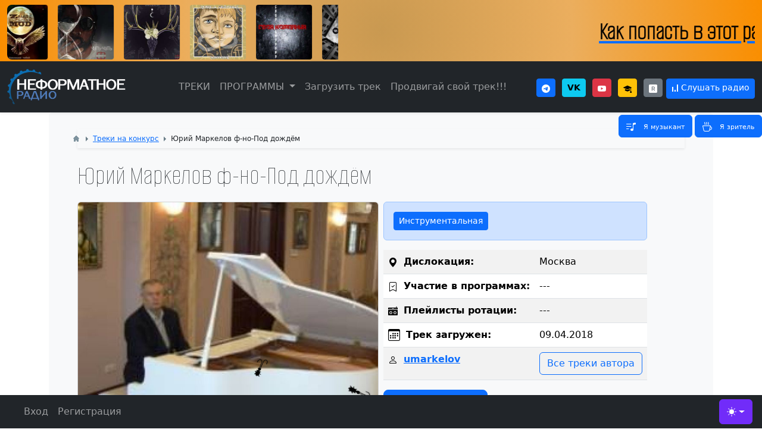

--- FILE ---
content_type: text/html; charset=utf-8
request_url: https://neformatnoe.ru/treki-na-konkurs/yuriy-markelov-f-no-pod-dozhdem.html
body_size: 9935
content:

<!doctype html>
<html lang="ru"  data-bs-theme="auto">
<head>
    <title>Юрий Маркелов ф-но-Под дождём &mdash; Неформатное радио</title>
    <meta http-equiv="Content-Type" content="text/html; charset=utf-8">
    <meta name="viewport" content="width=device-width, initial-scale=1.0">
                                                    <meta name="keywords" content="загрузить на радио, скачать Юрий Маркелов ф-но-Под дождём, группа Юрий Маркелов ф-но-Под дождём, слушать Юрий Маркелов ф-но-Под дождём, добавить свой трек, попасть в ротацию, добавить на радио, послать трек на радио">
		<meta name="description" content="Прослушать и скачать трек - Юрий Маркелов ф-но-Под дождём. Совершенно законно и бесплатно.">
		<link rel="canonical" href="https://neformatnoe.ru/treki-na-konkurs/yuriy-markelov-f-no-pod-dozhdem.html"/>
		<link rel="search" type="application/opensearchdescription+xml" href="https://neformatnoe.ru/search/opensearch" title="Поиск на Неформатное радио" />
		<link rel="stylesheet" type="text/css" href="/templates/2026/css/theme-text.css?1648985977">
		<link rel="stylesheet" type="text/css" href="/templates/2026/css/theme-layout.css?1648985977">
		<link rel="stylesheet" type="text/css" href="/templates/2026/css/theme-gui.css?1648985977">
		<link rel="stylesheet" type="text/css" href="/templates/2026/css/theme-widgets.css?1648985977">
		<link rel="stylesheet" type="text/css" href="/templates/2026/css/theme-content.css?1648985977">
		<link rel="stylesheet" type="text/css" href="/templates/2026/css/theme-modal.css?1648985977">
		<link rel="stylesheet" type="text/css" href="/wysiwyg/redactor/files/redactor.css?1648985977">
		<link rel="stylesheet" type="text/css" href="https://neformatnoe.ru/instyler/css?uri=tracks/yuriy-markelov-f-no-pod-dozhdem.html">
		<script src="/templates/2026/js/jquery.js?1648985977" ></script>
		<script src="/templates/2026/js/jquery-modal.js?1648985977" ></script>
		<script src="/templates/2026/js/core.js?1648985977" ></script>
		<script src="/templates/2026/js/modal.js?1648985977" ></script>
		<script src="/templates/2026/js/jquery-scroll.js?1648985977" ></script>
		<script src="/templates/2026/js/comments.js?1648985977" ></script>
		<script src="/templates/2026/js/jquery-cookie.js?1648985977" ></script>
		<script src="/wysiwyg/redactor/files/redactor.js?1648985977" ></script>
		<script src="/templates/2026/js/files.js?1648985977" ></script>
		<script src="/wysiwyg/redactor/files/lang/ru.js?1648985977" ></script>
		    <meta name="csrf-token" content="6e38158da930caebd0b572fddc97189a3c0cdb1f5a0a1443ddd3105e33efe75e" />
    	<link  href="/templates/2026/fonts/bootstrap-icons.woff2" as="font">
	<link rel="stylesheet" href="/templates/2026/css/bootstrap-icons.min.css">
	
	<link href="/templates/2026/css/bootstrap.min.css" rel="stylesheet" >
	<meta name="theme-color" content="#712cf9" />
    	<!--<link href="/templates/2026/css/navbars-offcanvas.css" rel="stylesheet" />-->
    	<link href="/templates/2026/css/style.css" rel="stylesheet" />
    	<link rel="preconnect" href="https://fonts.googleapis.com">
<link rel="preconnect" href="https://fonts.gstatic.com" crossorigin>
<link href="https://fonts.googleapis.com/css2?family=Alumni+Sans+Pinstripe:ital@0;1&family=Finlandica:ital,wght@0,400..700;1,400..700&display=swap" rel="stylesheet">
    
</head>
<body id="desktop_device_type">
<div id="site-container">
<div id="blood-spots"></div>

<main>
    
<svg xmlns="http://www.w3.org/2000/svg" class="d-none">
      <symbol id="check2" viewBox="0 0 16 16">
        <path
          d="M13.854 3.646a.5.5 0 0 1 0 .708l-7 7a.5.5 0 0 1-.708 0l-3.5-3.5a.5.5 0 1 1 .708-.708L6.5 10.293l6.646-6.647a.5.5 0 0 1 .708 0z"
        ></path>
      </symbol>
      <symbol id="circle-half" viewBox="0 0 16 16">
        <path
          d="M8 15A7 7 0 1 0 8 1v14zm0 1A8 8 0 1 1 8 0a8 8 0 0 1 0 16z"
        ></path>
      </symbol>
      <symbol id="moon-stars-fill" viewBox="0 0 16 16">
        <path
          d="M6 .278a.768.768 0 0 1 .08.858 7.208 7.208 0 0 0-.878 3.46c0 4.021 3.278 7.277 7.318 7.277.527 0 1.04-.055 1.533-.16a.787.787 0 0 1 .81.316.733.733 0 0 1-.031.893A8.349 8.349 0 0 1 8.344 16C3.734 16 0 12.286 0 7.71 0 4.266 2.114 1.312 5.124.06A.752.752 0 0 1 6 .278z"
        ></path>
        <path
          d="M10.794 3.148a.217.217 0 0 1 .412 0l.387 1.162c.173.518.579.924 1.097 1.097l1.162.387a.217.217 0 0 1 0 .412l-1.162.387a1.734 1.734 0 0 0-1.097 1.097l-.387 1.162a.217.217 0 0 1-.412 0l-.387-1.162A1.734 1.734 0 0 0 9.31 6.593l-1.162-.387a.217.217 0 0 1 0-.412l1.162-.387a1.734 1.734 0 0 0 1.097-1.097l.387-1.162zM13.863.099a.145.145 0 0 1 .274 0l.258.774c.115.346.386.617.732.732l.774.258a.145.145 0 0 1 0 .274l-.774.258a1.156 1.156 0 0 0-.732.732l-.258.774a.145.145 0 0 1-.274 0l-.258-.774a1.156 1.156 0 0 0-.732-.732l-.774-.258a.145.145 0 0 1 0-.274l.774-.258c.346-.115.617-.386.732-.732L13.863.1z"
        ></path>
      </symbol>
      <symbol id="sun-fill" viewBox="0 0 16 16">
        <path
          d="M8 12a4 4 0 1 0 0-8 4 4 0 0 0 0 8zM8 0a.5.5 0 0 1 .5.5v2a.5.5 0 0 1-1 0v-2A.5.5 0 0 1 8 0zm0 13a.5.5 0 0 1 .5.5v2a.5.5 0 0 1-1 0v-2A.5.5 0 0 1 8 13zm8-5a.5.5 0 0 1-.5.5h-2a.5.5 0 0 1 0-1h2a.5.5 0 0 1 .5.5zM3 8a.5.5 0 0 1-.5.5h-2a.5.5 0 0 1 0-1h2A.5.5 0 0 1 3 8zm10.657-5.657a.5.5 0 0 1 0 .707l-1.414 1.415a.5.5 0 1 1-.707-.708l1.414-1.414a.5.5 0 0 1 .707 0zm-9.193 9.193a.5.5 0 0 1 0 .707L3.05 13.657a.5.5 0 0 1-.707-.707l1.414-1.414a.5.5 0 0 1 .707 0zm9.193 2.121a.5.5 0 0 1-.707 0l-1.414-1.414a.5.5 0 0 1 .707-.707l1.414 1.414a.5.5 0 0 1 0 .707zM4.464 4.465a.5.5 0 0 1-.707 0L2.343 3.05a.5.5 0 1 1 .707-.707l1.414 1.414a.5.5 0 0 1 0 .708z"
        ></path>
      </symbol>
    </svg>
<div
      class="dropdown position-fixed bottom-0 end-0 mb-3 me-3 bd-mode-toggle userbar"
    >
      <button
        class="btn btn-bd-primary py-2 dropdown-toggle d-flex align-items-center"
        id="bd-theme"
        type="button"
        aria-expanded="false"
        data-bs-toggle="dropdown"
        aria-label="Toggle theme (auto)"
      >
        <svg class="bi my-1 theme-icon-active" aria-hidden="true">
          <use href="#circle-half"></use>
        </svg>
        <span class="visually-hidden" id="bd-theme-text">Toggle theme</span>
      </button>
      <ul
        class="dropdown-menu dropdown-menu-end shadow"
        aria-labelledby="bd-theme-text"
      >
        <li>
          <button
            type="button"
            class="dropdown-item d-flex align-items-center"
            data-bs-theme-value="light"
            aria-pressed="false"
          >
            <svg class="bi me-2 opacity-50" aria-hidden="true">
              <use href="#sun-fill"></use>
            </svg>
           Светлый
            <svg class="bi ms-auto d-none" aria-hidden="true">
              <use href="#check2"></use>
            </svg>
          </button>
        </li>
        <li>
          <button
            type="button"
            class="dropdown-item d-flex align-items-center"
            data-bs-theme-value="dark"
            aria-pressed="false"
          >
            <svg class="bi me-2 opacity-50" aria-hidden="true">
              <use href="#moon-stars-fill"></use>
            </svg>
            Тёмный
            <svg class="bi ms-auto d-none" aria-hidden="true">
              <use href="#check2"></use>
            </svg>
          </button>
        </li>
        <li>
          <button
            type="button"
            class="dropdown-item d-flex align-items-center active"
            data-bs-theme-value="auto"
            aria-pressed="true"
          >
            <svg class="bi me-2 opacity-50" aria-hidden="true">
              <use href="#circle-half"></use>
            </svg>
            Авто
            <svg class="bi ms-auto d-none" aria-hidden="true">
              <use href="#check2"></use>
            </svg>
          </button>
        </li>
      </ul>
    </div> 
    <div
            class="offcanvas offcanvas-end text-bg-dark"
            tabindex="-1"
            id="offcanvasNavbarDark"
            aria-labelledby="offcanvasNavbarDarkLabel"
            
          >
            <div class="offcanvas-header">
              <h5 class="offcanvas-title" id="offcanvasNavbarDarkLabel">
                Для музыкантов
              </h5>
              <button
                type="button"
                class="btn-close btn-close-white"
                data-bs-dismiss="offcanvas"
                aria-label="Close"
              ></button>
            </div>
            <div class="offcanvas-body">
              <ul class="navbar-nav justify-content-end flex-grow-1 pe-3">
                <li class="nav-item"><a class="nav-link" href="/forms.html?do=addtrack">Загрузить трек на сайт</a></li>
                <li class="nav-item">----------------------------------</li>
                <li class="nav-item"><a class="nav-link" href="/forms.html?do=promotop">Разместить трек в "Рекомендуем"</a></li>
               <li class="nav-item"><a class="nav-link" href="/rezidenty.html">Добавить трек в Резиденты</a></li>
                
                <li class="nav-item"><a class="nav-link" href="/forms.html?do=dayweek">Разместить "Трек дня/Трек недели"</a></li>
                <li class="nav-item"><a class="nav-link" href="/forms.html?do=addvideo">Добавить своё видео</a></li>
                <li class="nav-item"><a class="nav-link" href="/forms.html?do=cenz">Разместить у нас свою рецензию</a></li>
                <li class="nav-item">----------------------------------</li>
                <li class="nav-item"><a class="nav-link" href="/izdatelstvo.html">Выпустить тираж пластинок (CD/DVD)</a></li>
                <li class="nav-item"><a class="nav-link" href="/izdatelstvo.html">Издать музыку на лейбле (цифровые витрины)</a></li>
                
                 <li class="nav-item"><a class="nav-link" href="/sborniki.html">Предложить трек в сборник</a></li>
                
                <li class="nav-item dropdown">
                  <a
                    class="nav-link dropdown-toggle"
                    href="#"
                    role="button"
                    data-bs-toggle="dropdown"
                    aria-expanded="false"
                  >
                    В планах
                  </a>
                  <ul class="dropdown-menu">
                    <li class="nav-item"><a class="nav-link" href="#">Участвовать в Неформатном чарте</a></li>
                    <li><a class="dropdown-item" href="#">100% в Миксер</a></li>
                    <li><hr class="dropdown-divider" />Заявка в Живую студию</li>
                </ul>
                </li>
              </ul>
              
            </div>
          </div>    <div class="container-fluid">
          
         <div
            class="offcanvas offcanvas-end"
            tabindex="-1"
            id="offcanvasNavbarLight"
            aria-labelledby="offcanvasNavbarLightLabel"
          >
            <div class="offcanvas-header">
              <h5 class="offcanvas-title" id="offcanvasNavbarLightLabel">
                Для зрителей
              </h5>
              <button
                type="button"
                class="btn-close"
                data-bs-dismiss="offcanvas"
                aria-label="Close"
              ></button>
            </div>
            <div class="offcanvas-body">
              <ul class="navbar-nav justify-content-end flex-grow-1 pe-3">
              <li class="nav-item"><a class="nav-link" href="/news">Новости</a></li>
              <li class="nav-item"><a class="nav-link" href="/treki-na-konkurs">Музыка</a></li>
              <li class="nav-item"><a class="nav-link" href="/relizy">Релизы нашего лейбла</a></li>
              <li class="nav-item dropdown">
                  <a
                    class="nav-link dropdown-toggle"
                    href="#"
                    role="button"
                    data-bs-toggle="dropdown"
                    aria-expanded="false"
                  >
                    Записи эфиров
                  </a>
                  <ul class="dropdown-menu">
                    <li class="dropdown-item"><a title="Неформатный Миксер" class="dropdown-item" href="/mixer" target="_self" >Неформатный Миксер</a></li>
    <li class="dropdown-item"><a title="Неформатная Бомбардировка" class="dropdown-item" href="/bombapiter" target="_self" >Неформатная Бомбардировка</a></li>
    <li class="dropdown-item"><a title="Всё гениальное просто" class="dropdown-item text-nowrap" href="/vsyo-genialnoe-prosto" target="_self" >Всё гениальное просто</a></li>
    <li class="dropdown-item"><a title="Музыкальный охотник" class="dropdown-item" href="/hunter" target="_self" >Музыкальный охотник</a></li>
    <li class="dropdown-item"><a title="Последняя пятница" class="dropdown-item" href="/lastfriday" target="_self" >Последняя пятница</a></li>
    <li class="dropdown-item"><a title="Без воды" class="dropdown-item" href="/nowater" target="_self" >Без воды</a></li>
   
   
                  </ul>
                </li>
		<li class="nav-item"><a class="nav-link" href="/posts">Посты(блоги пользователей)</a></li>
		<li class="nav-item"><a class="nav-link" href="/albums">Фотоальбомы</a></li>
		 <li class="nav-item"><a class="nav-link" href="/video">Видеоклипы</a>  </li>
               <li class="nav-item"><a class="nav-link" href="/recenzii">Рецензии</a> </li>
                <li class="nav-item">
                  <a class="nav-link active" aria-current="page" href="/help"
                    >Помощь</a>
                </li>
                
                <li class="nav-item dropdown">
                  <a
                    class="nav-link dropdown-toggle"
                    href="#"
                    role="button"
                    data-bs-toggle="dropdown"
                    aria-expanded="false"
                  >
                    Контент старого сайта
                  </a>
                  <ul class="dropdown-menu">
                  <li>
                      <a class="dropdown-item" href="/blogs">Блоги старого сайта</a>
                    </li>
                    <li><a class="dropdown-item" href="/musicnews">Новости старого сайта</a></li>
                    <li>
                      <a class="dropdown-item" href="/stati">Статьи старого сайта</a>
                    </li>
                   
                  </ul>
                </li>
               
              </ul>
              <form class="d-flex mt-3" role="search" action="/search" method="GET">
                <input
                  class="form-control me-2"
                  type="search"
                  placeholder="что бы поискать..."
                  aria-label="Search"
                  name ="q"
                />
                <button class="btn btn-outline-success" type="submit">
                  Поиск
                </button>
              </form>
            </div>
          </div>
        </div>    <nav
        class="navbar navbar-expand "
        aria-label="Eighth navbar example"
        style="background: #c99951;
background: radial-gradient(circle, rgba(201, 153, 81, 1) 0%, rgba(235, 174, 94, 1) 50%, rgba(250, 142, 0, 1) 100%);
    padding-bottom: 3px;
    margin-top: 0px;
    margin-bottom: 0 !important;"
      >
	<div class="container-fluid">
		<div class="custom-slider" id="mySlider">
   <div class="slider-track">
  	<div class="slider-slide">
      		<div class="image-fan">
        
      
      	
	<a href="/treki-na-konkurs/zuher-i-kompaniya-sin-neba.html" class="fan-item">
	  <img src="/upload/tracks/250/Zuher-i-Kompaniya-Sin-neba.jpg"  alt="Зухер и Компания - Синь Неба-1">
	 </a>
	  
	
	

	
	<a href="/treki-na-konkurs/vysotskiy--4ra-bolnoy-na-vsyu-boshku-bnb.html" class="fan-item">
	  <img src="/upload/tracks/250/Vysotskiy--4Ra-Bolnoy-Na-vsyu-Boshku-BNB.jpg"  alt="Высотский  4Ra-Больной На всю Бошку БНБ-2">
	 </a>
	  
	
	

	
	<a href="/treki-na-konkurs/kvendi-rovnyh-dorog.html" class="fan-item">
	  <img src="/upload/tracks/250/KVENDI-Rovnyh-dorog.jpg"  alt="КВЭНДИ-Ровных дорог-3">
	 </a>
	  
	
	

	
	<a href="/treki-na-konkurs/the-victory-band-moya-doroga.html" class="fan-item">
	  <img src="/upload/tracks/250/The-Victory-band-Ty-slishkom-star.jpg"  alt="The Victory band-Моя дорога-4">
	 </a>
	  
	
	

	
	<a href="/treki-na-konkurs/d-v-r-russkie-ne-sdayutsya.html" class="fan-item">
	  <img src="/upload/tracks/250/D-V-R-Russkie-ne-sdayutsya.jpg"  alt="D-V-R-Русские не сдаются-5">
	 </a>
	  
	
	

	
	<a href="/treki-na-konkurs/kvendi-cvetochki.html" class="fan-item">
	  <img src="/upload/tracks/250/KVENDI-Cvetochki.jpg"  alt="КВЭНДИ-Цветочки-6">
	 </a>
	  
	
	

      
     
      	
	<a href="/treki-na-konkurs/zemlya-korolevy-mod-hranimaya-toboy.html"  class="fan-item">
	  <img src="/upload/tracks/250/poster_b01ffd7ef2b8b7f420c94f33868bc5fa.jpg"  alt="Zемля Королевы Моd-Хранимая Тобой-7">
	 </a>
	  
	
	
	<a href="/treki-na-konkurs/fufaykos-chut-chut.html"  class="fan-item">
	  <img src="/upload/tracks/250/Fufaykos-Chut-chut.jpg"  alt="Фуфайкos-Чуть-чуть-8">
	 </a>
	  
	
	
	<a href="/treki-na-konkurs/fufaykos-i-kompaniya-neogotika.html"  class="fan-item">
	  <img src="/upload/tracks/250/Fufaykos-i-Kompaniya-Neogotika.jpg"  alt="Фуфайкos и Компания-Неоготика-9">
	 </a>
	  
	
	
	<a href="/treki-na-konkurs/Zuher-i-Kompaniya-Uroboros.html"  class="fan-item">
	  <img src="/upload/tracks/250/Zuher-i-Kompaniya-Uroboros.jpg"  alt="Зухер и Компания - Уроборос-10">
	 </a>
	  
	
	
	<a href="/treki-na-konkurs/Svoya-KompaniyaOdinochestvo.html"  class="fan-item">
	  <img src="/upload/tracks/250/Svoya-Kompaniya-Broshka.jpg"  alt="Своя Компания - Одиночество-11">
	 </a>
	  
	
	
	<a href="/treki-na-konkurs/Chetyre-KvartalaPiterskaya.html"  class="fan-item">
	  <img src="/upload/tracks/250/Chetyre-Kvartala-Piterskaya.jpg"  alt="Четыре Квартала - Питерская-12">
	 </a>
	  
	
      </div>
      </div>
    
    <div class="slider-slide">
      <div class="text-content">
        
			      <a href="/forms.html?do=promotop" >
			      
			        <h1  style="font-weight: bold; color: #000;">
			          Как попасть в этот раздел???
			        </h1>
			      </a>
		    	</div>
    </div>
  </div>
</div>	</div>
</nav>  
    <nav
        class="navbar navbar-expand-xl navbar-dark scrollbar bg-dark shadow-sm"
        aria-label="Offcanvas navbar large" style="width: 100% !important;"
      >
	<div class="container-fluid">
		<a class="navbar-brand d-flex justify-content-start col-2" href="/">
			<img src="/templates/2026/images/logo.png" class="logotip"style=" " alt="НЕФОРМАТНОЕ РАДИО">
		</a>
		<div class="mobyes">
			<a href="/player.html" target="_blank" class="btn btn-primary btn-sm" style="margin-left: 88px; margin-top: -7px;">
				<img src="/templates/2026/images/eqw.gif"/>&nbsp;Слушать радио
			</a>
		</div>
		<button
            class="navbar-toggler"
            type="button"
            data-bs-toggle="offcanvas"
            data-bs-target="#offcanvasNavbar2"
            aria-controls="offcanvasNavbar2"
            aria-label="Toggle navigation"
          >
			<span class="navbar-toggler-icon">
			</span>
		</button>
		<div
            class="offcanvas offcanvas-end text-bg-dark"
            tabindex="-1"
            id="offcanvasNavbar2"
            aria-labelledby="offcanvasNavbar2Label"
          >
			<div class="offcanvas-header">
				<h5 class="offcanvas-title" id="offcanvasNavbar2Label">
					Главное меню
				</h5>
				<button
                type="button"
                class="btn-close btn-close-white"
                data-bs-dismiss="offcanvas"
                aria-label="Close"
              >
				</button>
			</div>
			<div class="offcanvas-body" style="position: relative;">
				<ul class="navbar-nav justify-content-end flex-grow-1 pe-3">
					<li class="nav-item">
						<a class="nav-link" href="/treki-na-konkurs">
							ТРЕКИ
						</a>
					</li>
					<li class="nav-item dropdown">
						<a
                    class="nav-link dropdown-toggle"
                    href="#"
                    role="button"
                    data-bs-toggle="dropdown"
                    aria-expanded="false"
                  >
							ПРОГРАММЫ
						</a>
						<ul class="dropdown-menu">
							<li class="dropdown-item">
								<a title="Неформатный Миксер" class="dropdown-item" href="/mixer" target="_self" >
									Неформатный Миксер
								</a>
							</li>
							<li class="dropdown-item">
								<a title="Неформатная Бомбардировка" class="dropdown-item" href="/bombapiter" target="_self" >
									Неформатная Бомбардировка
								</a>
							</li>
							<li class="dropdown-item">
								<a title="Всё гениальное просто" class="dropdown-item text-nowrap" href="/vsyo-genialnoe-prosto" target="_self" >
									Всё гениальное просто
								</a>
							</li>
							<li class="dropdown-item">
								<a title="Музыкальный охотник" class="dropdown-item" href="/hunter" target="_self" >
									Музыкальный охотник
								</a>
							</li>
							<li class="dropdown-item">
								<a title="Последняя пятница" class="dropdown-item" href="/lastfriday" target="_self" >
									Последняя пятница
								</a>
							</li>
							<li class="dropdown-item">
								<a title="Без воды" class="dropdown-item" href="/nowater" target="_self" >
									Без воды
								</a>
							</li>
							<li class="dropdown-item">
								<a title="С той ноги" class="dropdown-item" href="#" target="_self" >
									С той ноги
								</a>
							</li>
							<li class="dropdown-item">
								<a title="Живая студия" class="dropdown-item" href="#" target="_self" >
									Живая студия
								</a>
							</li>
							<li class="dropdown-item">
								<a title="Музыкальный город" class="dropdown-item" href="#" >
									Музыкальный город
								</a>
							</li>

						</ul>
					</li>
					<li class="nav-item">
						<a class="nav-link" href="/forms.html?do=addtrack">
							Загрузить трек
						</a>
					</li>
					<li class="nav-item">
						<a class="nav-link" href="/dvigaj.html">
							Продвигай свой трек!!!
						</a>
					</li>

				</ul>
				<noindex>
					<a href="https://t.me/neformatnoe_radio"rel="nofollow" target="_blank" class="btn btn-primary btn-sm" style="margin-left: 6px; margin-top: 6px;">
						<i class="bi bi-telegram" style="margin-right: 0 !important;">
						</i>
					</a>

					<a href="https://vk.ru/neformatnoe"rel="nofollow" target="_blank" class="btn btn-info btn-sm" style="margin-left: 6px; margin-top: 6px;">
						<b>
							VK
						</b>
					</a>
					<a href="https://www.youtube.com/channel/UCALaueD7zbloIumDwp8ycoQ"rel="nofollow" target="_blank" class="btn btn-danger btn-sm" style="margin-left: 6px; margin-top: 6px;">
						<i class="bi bi-youtube" style="margin-right: 0 !important;">
						</i>
					</a>
					<a href="https://ok.ru/neformatnoeru"rel="nofollow" target="_blank" class="btn btn-warning btn-sm" style="margin-left: 6px; margin-top: 6px;">
						<i class="bi bi-mortarboard-fill" style="margin-right: 0 !important;">
						</i>
					</a>
					<a href="https://rutube.ru/channel/1416631/"rel="nofollow" target="_blank" class="btn btn-secondary btn-sm" style="margin-left: 6px; margin-top: 6px;">
						<i
							class="bi bi-r-square-fill style="margin-right: 0 !important;"" style="margin-right: 0 !important;">
						</i>
					</a>
				</noindex>
				<a href="/player.html" target="_blank" class="btn btn-primary btn-sm" style="margin-left: 6px; margin-top: 6px;">
					<img src="/templates/2026/images/eqw.gif"/>&nbsp;Слушать радио
				</a>
								<div class="profbut "style="z-index: 1000; font-size: 11px;">
					<button
            class="btn-primary btn"
            type="button"
            data-bs-toggle="offcanvas"
            data-bs-target="#offcanvasNavbarDark"
            aria-controls="offcanvasNavbarDark"
            aria-label="Toggle navigation"
          >
						<i class="bi bi-music-note-list" style="margin-right: 0 !important;">
						</i>
						<span class="mobspan" style="font-size: 11px;">
							Я музыкант
						</span>
					</button>
					<button
            class="btn-primary btn"
            type="button"
            data-bs-toggle="offcanvas"
            data-bs-target="#offcanvasNavbarLight"
            aria-controls="offcanvasNavbarLight"
            aria-label="Toggle navigation"
          >
						<i class="bi bi-cup-hot" style="margin-right: 0 !important;">
						</i>
						<span class="mobspan" style="font-size: 11px;">
							Я зритель
						</span>
					</button>
				</div>
			</div>
		</div>
	</div>
</nav>            <div class="container" id="tushka">
        <div class="bg-body-tertiary p-5 rounded" style="margin-bottom: 40px;">
                
                          <article>
                        <div class="shadow-sm">
                 <div id="breadcrumbs">
                        <ul itemscope itemtype="https://schema.org/BreadcrumbList">

    <li class="home" itemprop="itemListElement" itemscope itemtype="https://schema.org/ListItem">
        <a href="/" title="Главная" itemprop="item">
            <meta itemprop="name" content="Главная" />
            <meta itemprop="position" content="1" />
        </a>
    </li>

    
        <li class="sep"></li>

        
            
            <li itemprop="itemListElement" itemscope itemtype="https://schema.org/ListItem">
                                    <a href="/treki-na-konkurs" itemprop="item">
                        <span itemprop="name">
                            Треки на конкурс                        </span>
                    </a>
                                <meta itemprop="position" content="2" />
            </li>

                            <li class="sep"></li>
            
            
        
            
            <li itemprop="itemListElement" itemscope itemtype="https://schema.org/ListItem">
                                    <span itemprop="name">
                        Юрий Маркелов ф-но-Под дождём                    </span>
                                <meta itemprop="position" content="3" />
            </li>

            
            
        
    </ul>                 </div>
            </div>
                        <div id="controller_wrap">
                                <script type="text/javascript" src="/soundmanager/soundmanager2.js"></script>
<script src="/soundmanager/bar-ui.js"></script>
<link rel="stylesheet" href="/soundmanager/bar-ui.css" />


<div class="row">
	<div class="col">
		
	
						</div>
</div>
<h1>Юрий Маркелов ф-но-Под дождём</h1>
<div class="row g-2" style="margin-top: 0 !important; margin-bottom: 15px !important;">
	<div class="col-12 col-md-6 d-flex align-items-start">
    <div class="card figure" style="position: relative;">
        <img src="/upload/tracks/Yuriy-Markelov-f-no-Pod-dozhdem.jpg" class="card-img" alt="Юрий Маркелов ф-но-Под дождём">      
      	      </div>
    </div>
	<div class="col-12 col-md-6 d-flex align-items-start">
	
        <div class="conteiner">
		<div class="alert alert-primary container-fluid" ><button type='button' class='btn btn-primary btn-sm bottom5'>Инструментальная</button>&nbsp;</div>
		<div class="" >
		<table class="table table-striped">
  			<tbody>
		    <tr>
		      <th scope="row"><i class="bi bi-geo-alt-fill"></i>Дислокация:</th>
		      <td>Москва</td>
		      
		    </tr>
		    <tr>
		      <th scope="row"><i class="bi bi-bookmark-check"></i>Участие в программах:</th>
		      <td>---</td>
		      
		    </tr>
		    <tr>
		      <th scope="row"><i class="bi bi-boombox-fill"></i>Плейлисты ротации:</th>
		      <td>---</td>
		      
		    </tr>
		    		    		    <tr>
		      <th scope="row"><i class="bi bi-calendar3 fs-5 " style=""></i>Трек загружен: </th>
		      <td><time datetime="2018-04-09T20:20:18+03:00">09.04.2018</time></td>
		      
		    </tr>
		    <tr>
		      <th scope="row"><i class="bi bi-person"></i><a href="/users/7627">umarkelov</a> </th>
		      <td> <a class="btn btn-outline-primary" href="/users/7627/content/tracks">Все треки автора</a></td>
		      
		    </tr>
		  </tbody>
		</table>
		<a type="button"style="margin-bottom: 10px;" class="btn btn-primary btn-lg btn-block" href="/download.php?id=12385">
  Скачать трек <span class="badge badge-light" ></span>
</a>		</div>
				</div><!---->

		
    </div>
</div>

<style>
.sm2-bar-ui {
 font-size: 16px;
}
.sm2-bar-ui .sm2-main-controls,
.sm2-bar-ui .sm2-playlist-drawer {
 background-color: #050505;
}
.sm2-bar-ui .sm2-inline-texture {
 background: transparent;
}
</style>
<div class="sm2-bar-ui compact full-width">

 <div class="bd sm2-main-controls">

  <div class="sm2-inline-texture"></div>
  <div class="sm2-inline-gradient"></div>

  <div class="sm2-inline-element sm2-button-element">
   <div class="sm2-button-bd">
    <a href="#play" class="sm2-inline-button sm2-icon-play-pause">Play / pause</a>
   </div>
  </div>

  <div class="sm2-inline-element sm2-inline-status">

   <div class="sm2-playlist">
    <div class="sm2-playlist-target">
     <!-- playlist <ul> + <li> markup will be injected here -->
     <!-- if you want default / non-JS content, you can put that here. -->
     <noscript><p>JavaScript is required.</p></noscript>
    </div>
   </div>

   <div class="sm2-progress">
    <div class="sm2-row">
    <div class="sm2-inline-time">0:00</div>
     <div class="sm2-progress-bd">
      <div class="sm2-progress-track">
       <div class="sm2-progress-bar"></div>
       <div class="sm2-progress-ball"><div class="icon-overlay"></div></div>
      </div>
     </div>
     <div class="sm2-inline-duration">0:00</div>
    </div>
   </div>

  </div>

  <div class="sm2-inline-element sm2-button-element sm2-volume">
   <div class="sm2-button-bd">
    <span class="sm2-inline-button sm2-volume-control volume-shade"></span>
    <a href="#volume" class="sm2-inline-button sm2-volume-control">volume</a>
   </div>
  </div>

 </div>

 <div class="bd sm2-playlist-drawer sm2-element">

  <div class="sm2-inline-texture">
   <div class="sm2-box-shadow"></div>
  </div>

  <!-- playlist content is mirrored here -->

  <div class="sm2-playlist-wrapper">
    <ul class="sm2-playlist-bd">
     <li><a href="/upload/tracks/mu/Yuriy-Markelov-f-no-Pod-dozhdem.mp3">Юрий Маркелов ф-но-Под дождём</a></li>
    </ul>
  </div>

 </div>

</div>
<div class='trackcontent'><p>Взрослый детский мир,фортепианная музыка для детей и юношества,исп.автор</p>
</div>


    
    
    
    



    <div id="comments_widget" class="tabs-menu">

    <span id="comments"></span>

    <ul class="tabbed content_tracks_comments_tab">
                    <li><a href="#tab-icms">Комментарии</a></li>
            </ul>

            <div id="tab-icms" class="tab content_tracks_comments" >
                <div class="content_list_rss_icon">
        <a href="/rss/feed/comments?tc=content&ts=tracks&ti=12385">RSS</a>
    </div>
    <div id="comments_add_link">
        <a href="#reply" class="ajaxlink" onclick="return icms.comments.add()">Написать комментарий</a>
    </div>
<div id="comments_list">

    
        <div class="no_comments">
            Нет комментариев. Ваш будет первым!        </div>

        
    
    
</div>
<div id="comments_urls" style="display: none"
        data-get-url="/comments/get"
        data-approve-url="/comments/approve"
        data-delete-url="/comments/delete"
        data-refresh-url="/comments/refresh"
        data-track-url="/comments/track"
        data-rate-url="/comments/rate"
></div>

    <div id="comments_add_form">
                    <div class="preview_box"></div>
            <form action="/comments/submit" method="post">
                <input type="hidden" class="form-control input" name="csrf_token" value="6e38158da930caebd0b572fddc97189a3c0cdb1f5a0a1443ddd3105e33efe75e" />                <input type="hidden" class="form-control input" name="action" value="add" />                <input type="hidden" class="form-control input" name="id" value="0" />                <input type="hidden" class="form-control input" name="parent_id" value="0" />                <input type="hidden" class="form-control input" name="tc" value="content" />                <input type="hidden" class="form-control input" name="ts" value="tracks" />                <input type="hidden" class="form-control input" name="ti" value="12385" />                <input type="hidden" class="form-control input" name="tud" value="7627" />                <input type="hidden" class="form-control input" name="timestamp" value="1769683123" />                                                        <div class="author_data">
                        <div class="name field">
                            <label>Ваше имя:</label> <input type="text" class="form-control input" name="author_name" value="" />                        </div>
                                                <div class="email field">
                            <label>E-mail для ответов:</label> <input type="text" class="form-control input" name="author_email" value="" />                        </div>
                                            </div>
                                                <textarea name="content" class="form-control textarea imperavi_redactor" id="content" ></textarea>                <div class="buttons">
                    <button value="Предпросмотр" class="button btn button-preview" name="preview" onclick="icms.comments.preview()" type="button" ><span>Предпросмотр</span></button>                    <button value="Отправить" class="button btn btn-secondary" name="submit" onclick="icms.comments.submit()" type="button" ><span>Отправить</span></button>                    <button value="Отменить" class="button btn button-cancel" name="cancel" onclick="icms.comments.restoreForm()" type="button" ><span>Отменить</span></button>                </div>
                <div class="loading">
                    Загрузка...                </div>
            </form>
                        </div>

        </div>
            
</div>
             </div>
        </article>
                        </div>
        <div class="container"><a href="/">
				Неформатное радио
			</a>&copy;2004-2026
			<span class="item">
				Все права на загруженные треки принадлежат авторам, самостоятельно разместившим их. <br /> Если какой то контент нарушает Ваши права напишите нам abuse@neformatnoe.ru<br />
			</span></div>
      </div>
</main>      
   <nav class="navbar fixed-bottom navbar-expand-xl navbar-dark bg-dark" style="margin-bottom: 0 !important;">
	<div class="container-fluid">
		

		<button
          class="navbar-toggler"
          type="button"
          data-bs-toggle="collapse"
          data-bs-target="#navbarCollapse"
          aria-controls="navbarCollapse"
          aria-expanded="false"
          aria-label="Toggle navigation"
        >
			<span class="navbar-toggler-icon">
			</span>
		</button>
		<div class="collapse navbar-collapse" id="navbarCollapse">
			<ul class="navbar-nav">

        
    
        
        
        
        
        <li class="nav-item">
            
                <a 
                title="Вход" 
                class="nav-link" href="/auth/login" 
                target="_self" >
                    
        Вход                       </a>
            

            
        
        
                    </li>
        
        
        <li class="nav-item">
            
                <a 
                title="Регистрация" 
                class="nav-link" href="/auth/register" 
                target="_self" >
                    
        Регистрация                       </a>
            

            
            </li></ul>
    		</div>
	</div>
</nav>	    <nav class="navbar bg-body-tertiary" style="margin-bottom:0px">
	<div class="container">
		<div class="navbar-text">
			
			


		</div>
	</div>
</nav>
    	
        <script>
            var redactor_global_options = {};
            function init_redactor (dom_id){
                var imperavi_options = {};
                if(redactor_global_options.hasOwnProperty('field_'+dom_id)){
                    imperavi_options = redactor_global_options['field_'+dom_id];
                } else if(redactor_global_options.hasOwnProperty('default')) {
                    imperavi_options = redactor_global_options.default;
                }
                icms.files.url_delete = '/files/delete';
                imperavi_options.imageDeleteCallback = function (element){
                    if(confirm('Удалить изображение с сервера?')){
                        icms.files.deleteByPath($(element).attr('src'));
                    }
                };
                $('#'+dom_id).redactor(imperavi_options);
                icms.forms.addWysiwygsInsertPool(dom_id, function(field_element, text){
                    $('#'+field_element).redactor('set', text);
                    $('#'+field_element).redactor('focus');
                });
                icms.forms.addWysiwygsAddPool(dom_id, function(field_element, text){
                    $('#'+field_element).redactor('insertHtml', text);
                });
            }
        </script>

        
	
        <script>
                            redactor_global_options['field_content'] = {"minHeight":200,"toolbarFixedBox":false,"plugins":[],"lang":"ru","smilesUrl":"\/typograph\/get_smiles","buttonSource":false,"upload_params":{"target_controller":"comments","target_subject":"tracks"}};
                $(function(){
                    init_redactor('content');
                });
                    </script>

        
	    <script>
        var LANG_SEND = 'Отправить';var LANG_SAVE = 'Сохранить';var LANG_COMMENT_DELETED = 'Комментарий удален';var LANG_COMMENT_DELETE_CONFIRM = 'Удалить комментарий пользователя %s?';var LANG_MODERATION_REFUSE_REASON = 'Укажите причину отклонения';                icms.comments.init({
            get:'/comments/get',
            approve:'/comments/approve',
            delete:'/comments/delete',
            refresh:'/comments/refresh',
            track:'/comments/track',
            rate:'/comments/rate'
            },{
            tc:'content',
            ts:'tracks',
            ti:'12385',
            tud:'7627',
            timestamp:'1769683123'
        });
    </script>

	<script>
    $(function (){
        initTabs('#comments_widget');
    });
</script>

     		  <div class="container"> 
		 <!--12ae71a3--><!--12ae71a3--><script async="async" src="https://w.uptolike.com/widgets/v1/zp.js?pid=tl35d7b881ba9d2c49447f50c82dd9799c2073de6a" type="text/javascript"></script>		</div>  
<div class="row" style="height: 100px; width:100%; margin-top: 0px;">&nbsp;</div>
</div>
<script src="/templates/2026/js/bootstrap.bundle.min.js" class="astro-vvvwv3sm"></script>
<script src="/templates/2026/js/color-modes.js"></script>
<script src="/templates/2026/js/cockroach.js"></script>

</body>
</html>

--- FILE ---
content_type: text/css
request_url: https://neformatnoe.ru/templates/2026/css/style.css
body_size: 3014
content:
.zuh ul{
	display: flex;          /* Располагаем элементы в ряд */
  list-style: none;     /* Убираем маркеры списка */
  padding: 0;          /* Убираем отступы по умолчанию */
  gap: 15px; 
  flex-direction:row !important;   
}
.WhCe45{
	text-align: center;
	color: #fff;
	font-size: 45px;
}
.hr-three-color {
	margin: 20px 0;
	padding: 0;
	height: 3px;
	border: none;
	border-top: 3px solid #0000ff;
	border-bottom: 3px solid #000;
	background: orange;
}
.tabs-menu  ul{
	display: flex;          /* Располагаем элементы в ряд */
  list-style: none;     /* Убираем маркеры списка */
  padding: 0;          /* Убираем отступы по умолчанию */
  gap: 15px; 
  flex-direction:row !important;   
}
article h1{
	font-size: 45px;
}
.zuh ul li {
  display: inline-block;      /* Или inline-block */
  margin-right: 15px; /* Отступы между пунктами */
  float: left;
  margin-right: 15px;
}

.custom-slider {
  position: relative;
  width: 100%;
 
  margin: 0 auto;
  height: 92px;
  overflow: hidden;
  border-radius: 8px;
}

.slider-track {
  display: flex;
  transition: transform 0.5s ease-in-out;
  height: 100%;
}

.slider-slide {
  min-width: 100%;
  height: 100%;
  position: relative;
  overflow: hidden; /* Обрезаем содержимое слайда */
}

/* Контейнер для изображений */
.image-fan {
  position: absolute;
  top: 0;
  left: 0;
  width: 100%;
  height: 100%;
  display: flex;
  align-items: center;
  padding: 0 8px;
  box-sizing: border-box;
}

/* Элемент — картинка */
.fan-item {
  position: relative;
  height: 100%;
  width: 94px;
  margin-right: 17px;
  overflow: hidden;
  border-radius: 4px;
  flex-shrink: 0;
}

.fan-item img {
  width: 100%;
  height: 100%;
  object-fit: cover;
  display: block;
}

/* Мобильные: наложение «ступеньками» с увеличенным шагом */
@media (max-width: 767px) {
  .image-fan {
    padding: 0 4px;
  }

  .fan-item {
    position: absolute;
    top: 50%;
    transform: translateY(-50%);
    width: 80px;
    height: 80%;
    margin: 0;
    z-index: 1;
  }

  /* Увеличенный шаг между элементами (~на 30% больше) */
  .fan-item:nth-child(1) { left: 10px; z-index: 12; }
  .fan-item:nth-child(2) { left: 45px; z-index: 11; }     /* было 30 → стало 45 */
  .fan-item:nth-child(3) { left: 80px; z-index: 10; }    /* было 50 → стало 80 */
  .fan-item:nth-child(4) { left: 115px; z-index: 9;  }   /* было 70 → стало 115 */
  .fan-item:nth-child(5) { left: 150px; z-index: 8;  }   /* было 90 → стало 150 */
  .fan-item:nth-child(6) { left: 185px; z-index: 7;  }   /* было 110 → стало 185 */
  .fan-item:nth-child(7) { left: 220px; z-index: 6;  }   /* было 130 → стало 220 */
  .fan-item:nth-child(8) { left: 255px; z-index: 5;  }   /* было 150 → стало 255 */
  .fan-item:nth-child(9) { left: 290px; z-index: 4;  }   /* было 170 → стало 290 */
  .fan-item:nth-child(10) { left: 325px; z-index: 3; }   /* было 190 → стало 325 */
  .fan-item:nth-child(11) { left: 360px; z-index: 2; }   /* было 210 → стало 360 */
  .fan-item:nth-child(12) { left: 395px; z-index: 1; }   /* было 230 → стало 395 */
}

/* Текст по центру */
.text-content {
  position: absolute;
  top: 0; right: 0; bottom: 0; left: 0;
  display: flex;
  align-items: center;
  justify-content: center;
  text-align: center;
  pointer-events: none;
}

.text-content h1 {
  margin: 0;
  font-weight: bold;
  color: #000;
  font-size: 42px;
  pointer-events: auto;
}



h1{
  font-family: "Alumni Sans Pinstripe", sans-serif;
  font-weight: 400;
  font-style: normal;
}
.mb20{
	margin-bottom: 20px !important;
}
i{
	margin-right: 10px; line-height: 17px;
}
.alumni-sans-pinstripe-regular-italic {
  font-family: "Alumni Sans Pinstripe", sans-serif;
  font-weight: 400;
  font-style: italic;
}

    	
p {
  font-family: "Finlandica", sans-serif;
  font-optical-sizing: auto;
  font-weight: 400;
  font-style: normal;
}
    	.bd-placeholder-img {
        font-size: 1.125rem;
        text-anchor: middle;
        -webkit-user-select: none;
        -moz-user-select: none;
        user-select: none;
      }
      @media (min-width: 768px) {
        .bd-placeholder-img-lg {
          font-size: 3.5rem;
        }
      }
      .b-example-divider {
        width: 100%;
        height: 3rem;
        background-color: #0000001a;
        border: solid rgba(0, 0, 0, 0.15);
        border-width: 1px 0;
        box-shadow:
          inset 0 0.5em 1.5em #0000001a,
          inset 0 0.125em 0.5em #00000026;
      }
      .b-example-vr {
        flex-shrink: 0;
        width: 1.5rem;
        height: 100vh;
      }
      .bi {
        vertical-align: -0.125em;
        fill: currentColor;
      }
      .nav-scroller {
        position: relative;
        z-index: 2;
        height: 2.75rem;
        overflow-y: hidden;
      }
      .nav-scroller .nav {
        display: flex;
        flex-wrap: nowrap;
        padding-bottom: 1rem;
        margin-top: -1px;
        overflow-x: auto;
        text-align: center;
        white-space: nowrap;
        -webkit-overflow-scrolling: touch;
      }
      .btn-bd-primary {
        --bd-violet-bg: #712cf9;
        --bd-violet-rgb: 112.520718, 44.062154, 249.437846;
        --bs-btn-font-weight: 600;
        --bs-btn-color: var(--bs-white);
        --bs-btn-bg: var(--bd-violet-bg);
        --bs-btn-border-color: var(--bd-violet-bg);
        --bs-btn-hover-color: var(--bs-white);
        --bs-btn-hover-bg: #6528e0;
        --bs-btn-hover-border-color: #6528e0;
        --bs-btn-focus-shadow-rgb: var(--bd-violet-rgb);
        --bs-btn-active-color: var(--bs-btn-hover-color);
        --bs-btn-active-bg: #5a23c8;
        --bs-btn-active-border-color: #5a23c8;
      }
      .bd-mode-toggle {
        z-index: 1500;
      }
      .bd-mode-toggle .bi {
        width: 1em;
        height: 1em;
      }
      .bd-mode-toggle .dropdown-menu .active .bi {
        display: block !important;
      }
.scrollbar {
    /*width: 100%;*/
    box-sizing: border-box;
    transition: transform 0.3s ease;
}

.scrollbar.fixed {
    position: fixed;
    top: 0;
    left: 0;
    z-index: 1000;
    box-shadow: 0 2px 5px rgba(0, 0, 0, 0.2);
}
#site-container {
  position: relative;
  width: 100%;
  
  overflow: hidden;
  
}

.cockroach {
  position: absolute;
  width: 40px;
  height: 20px;
  background: url('/templates/2026/images/cocroach.png') no-repeat;
  background-size: contain;
  cursor: pointer;
  transform-origin: center;
  z-index: 10;
  transition:
    left 1s ease-in-out,
    top 1s ease-in-out,
    transform 0.2s ease-out;
}
.point {
  z-index: 11; /* Выше тараканов */
  position: absolute;
}

.blood-spot {
  position: absolute;
  width: 60px;
  height: 60px;
  background: url('/templates/2026/images/klaksa.png') no-repeat;
  background-size: contain;
  z-index: 5;
  opacity: 0;
  transform: scale(0.5);
}







.mobspan{
	margin-left: 8px;
}

.profbut{
	position: absolute;
	top: 67px;
	right: -12px;
}
.mobyes{
	display: none ;
}
.mobno{
	display:block;
}
.promotopim{
	min-width: 92px;
}
.espander{
	margin-top: 103px;
}
.mr25{margin-right:25px !important}
.logotip{
	max-height: 60px;
}

.myCard{
	max-width: 300px;
	margin-bottom: 40px;
	overflow: hidden;
	margin-left: 15px;
}
.myCard :hover{
	background: #249cbf !important;
}
@media (width <= 991px) { 
.tabs-menu .tabbed li a {
    
    height: 57px;
    line-height: 25px;
}
.tabs-menu > ul{
	height: 55px;
}
}
@media (width <= 1200px) { 
.profbut{ right: 5px;}
.mobnav{
	margin-top: 70px;
}
.mobspan{
	display: none;
}
.logotip{
	max-height: 50px;
}
.mobyes{
	display: block;
}
.mobno{
	display: none;
}
.userbar{
    margin-bottom: 7px !important;
    margin-right: 76px !important;
}
 }
 
 .userbar{
    margin-bottom: 7px !important;
    
}
.sm2_link{
background: url("/templates/2026/images/play.png") no-repeat center;
position: absolute;
top:14px;
left:7px;
width:30px;
height:30px;
}
.sm2_paused{
background: url("/templates/2026/images/pause.png") no-repeat center !important;
}
.sm2_playing{
background: url("/templates/2026/images/eqw.gif") no-repeat center !important;
}


--- FILE ---
content_type: text/css; charset=utf-8
request_url: https://fonts.googleapis.com/css2?family=Alumni+Sans+Pinstripe:ital@0;1&family=Finlandica:ital,wght@0,400..700;1,400..700&display=swap
body_size: 521
content:
/* cyrillic-ext */
@font-face {
  font-family: 'Alumni Sans Pinstripe';
  font-style: italic;
  font-weight: 400;
  font-display: swap;
  src: url(https://fonts.gstatic.com/s/alumnisanspinstripe/v8/ZgNDjOFFPq_AUJD1umyS30W-Xub8zD1ObheDYI9GjcTy5OcZ7Y4.woff2) format('woff2');
  unicode-range: U+0460-052F, U+1C80-1C8A, U+20B4, U+2DE0-2DFF, U+A640-A69F, U+FE2E-FE2F;
}
/* cyrillic */
@font-face {
  font-family: 'Alumni Sans Pinstripe';
  font-style: italic;
  font-weight: 400;
  font-display: swap;
  src: url(https://fonts.gstatic.com/s/alumnisanspinstripe/v8/ZgNDjOFFPq_AUJD1umyS30W-Xub8zD1ObheDYI9PjcTy5OcZ7Y4.woff2) format('woff2');
  unicode-range: U+0301, U+0400-045F, U+0490-0491, U+04B0-04B1, U+2116;
}
/* vietnamese */
@font-face {
  font-family: 'Alumni Sans Pinstripe';
  font-style: italic;
  font-weight: 400;
  font-display: swap;
  src: url(https://fonts.gstatic.com/s/alumnisanspinstripe/v8/ZgNDjOFFPq_AUJD1umyS30W-Xub8zD1ObheDYI9EjcTy5OcZ7Y4.woff2) format('woff2');
  unicode-range: U+0102-0103, U+0110-0111, U+0128-0129, U+0168-0169, U+01A0-01A1, U+01AF-01B0, U+0300-0301, U+0303-0304, U+0308-0309, U+0323, U+0329, U+1EA0-1EF9, U+20AB;
}
/* latin-ext */
@font-face {
  font-family: 'Alumni Sans Pinstripe';
  font-style: italic;
  font-weight: 400;
  font-display: swap;
  src: url(https://fonts.gstatic.com/s/alumnisanspinstripe/v8/ZgNDjOFFPq_AUJD1umyS30W-Xub8zD1ObheDYI9FjcTy5OcZ7Y4.woff2) format('woff2');
  unicode-range: U+0100-02BA, U+02BD-02C5, U+02C7-02CC, U+02CE-02D7, U+02DD-02FF, U+0304, U+0308, U+0329, U+1D00-1DBF, U+1E00-1E9F, U+1EF2-1EFF, U+2020, U+20A0-20AB, U+20AD-20C0, U+2113, U+2C60-2C7F, U+A720-A7FF;
}
/* latin */
@font-face {
  font-family: 'Alumni Sans Pinstripe';
  font-style: italic;
  font-weight: 400;
  font-display: swap;
  src: url(https://fonts.gstatic.com/s/alumnisanspinstripe/v8/ZgNDjOFFPq_AUJD1umyS30W-Xub8zD1ObheDYI9LjcTy5OcZ.woff2) format('woff2');
  unicode-range: U+0000-00FF, U+0131, U+0152-0153, U+02BB-02BC, U+02C6, U+02DA, U+02DC, U+0304, U+0308, U+0329, U+2000-206F, U+20AC, U+2122, U+2191, U+2193, U+2212, U+2215, U+FEFF, U+FFFD;
}
/* cyrillic-ext */
@font-face {
  font-family: 'Alumni Sans Pinstripe';
  font-style: normal;
  font-weight: 400;
  font-display: swap;
  src: url(https://fonts.gstatic.com/s/alumnisanspinstripe/v8/ZgNNjOFFPq_AUJD1umyS30W-Xub8zD1ObheDaL9Jh8PQ5tcY.woff2) format('woff2');
  unicode-range: U+0460-052F, U+1C80-1C8A, U+20B4, U+2DE0-2DFF, U+A640-A69F, U+FE2E-FE2F;
}
/* cyrillic */
@font-face {
  font-family: 'Alumni Sans Pinstripe';
  font-style: normal;
  font-weight: 400;
  font-display: swap;
  src: url(https://fonts.gstatic.com/s/alumnisanspinstripe/v8/ZgNNjOFFPq_AUJD1umyS30W-Xub8zD1ObheDYb9Jh8PQ5tcY.woff2) format('woff2');
  unicode-range: U+0301, U+0400-045F, U+0490-0491, U+04B0-04B1, U+2116;
}
/* vietnamese */
@font-face {
  font-family: 'Alumni Sans Pinstripe';
  font-style: normal;
  font-weight: 400;
  font-display: swap;
  src: url(https://fonts.gstatic.com/s/alumnisanspinstripe/v8/ZgNNjOFFPq_AUJD1umyS30W-Xub8zD1ObheDar9Jh8PQ5tcY.woff2) format('woff2');
  unicode-range: U+0102-0103, U+0110-0111, U+0128-0129, U+0168-0169, U+01A0-01A1, U+01AF-01B0, U+0300-0301, U+0303-0304, U+0308-0309, U+0323, U+0329, U+1EA0-1EF9, U+20AB;
}
/* latin-ext */
@font-face {
  font-family: 'Alumni Sans Pinstripe';
  font-style: normal;
  font-weight: 400;
  font-display: swap;
  src: url(https://fonts.gstatic.com/s/alumnisanspinstripe/v8/ZgNNjOFFPq_AUJD1umyS30W-Xub8zD1ObheDa79Jh8PQ5tcY.woff2) format('woff2');
  unicode-range: U+0100-02BA, U+02BD-02C5, U+02C7-02CC, U+02CE-02D7, U+02DD-02FF, U+0304, U+0308, U+0329, U+1D00-1DBF, U+1E00-1E9F, U+1EF2-1EFF, U+2020, U+20A0-20AB, U+20AD-20C0, U+2113, U+2C60-2C7F, U+A720-A7FF;
}
/* latin */
@font-face {
  font-family: 'Alumni Sans Pinstripe';
  font-style: normal;
  font-weight: 400;
  font-display: swap;
  src: url(https://fonts.gstatic.com/s/alumnisanspinstripe/v8/ZgNNjOFFPq_AUJD1umyS30W-Xub8zD1ObheDZb9Jh8PQ5g.woff2) format('woff2');
  unicode-range: U+0000-00FF, U+0131, U+0152-0153, U+02BB-02BC, U+02C6, U+02DA, U+02DC, U+0304, U+0308, U+0329, U+2000-206F, U+20AC, U+2122, U+2191, U+2193, U+2212, U+2215, U+FEFF, U+FFFD;
}
/* cyrillic-ext */
@font-face {
  font-family: 'Finlandica';
  font-style: italic;
  font-weight: 400 700;
  font-display: swap;
  src: url(https://fonts.gstatic.com/s/finlandica/v10/-nF7OGk-8vAc7lEtg0aS45m1NSEKIfVZ1-jy.woff2) format('woff2');
  unicode-range: U+0460-052F, U+1C80-1C8A, U+20B4, U+2DE0-2DFF, U+A640-A69F, U+FE2E-FE2F;
}
/* cyrillic */
@font-face {
  font-family: 'Finlandica';
  font-style: italic;
  font-weight: 400 700;
  font-display: swap;
  src: url(https://fonts.gstatic.com/s/finlandica/v10/-nF7OGk-8vAc7lEtg0aS45m1PCEKIfVZ1-jy.woff2) format('woff2');
  unicode-range: U+0301, U+0400-045F, U+0490-0491, U+04B0-04B1, U+2116;
}
/* latin-ext */
@font-face {
  font-family: 'Finlandica';
  font-style: italic;
  font-weight: 400 700;
  font-display: swap;
  src: url(https://fonts.gstatic.com/s/finlandica/v10/-nF7OGk-8vAc7lEtg0aS45m1NiEKIfVZ1-jy.woff2) format('woff2');
  unicode-range: U+0100-02BA, U+02BD-02C5, U+02C7-02CC, U+02CE-02D7, U+02DD-02FF, U+0304, U+0308, U+0329, U+1D00-1DBF, U+1E00-1E9F, U+1EF2-1EFF, U+2020, U+20A0-20AB, U+20AD-20C0, U+2113, U+2C60-2C7F, U+A720-A7FF;
}
/* latin */
@font-face {
  font-family: 'Finlandica';
  font-style: italic;
  font-weight: 400 700;
  font-display: swap;
  src: url(https://fonts.gstatic.com/s/finlandica/v10/-nF7OGk-8vAc7lEtg0aS45m1OCEKIfVZ1w.woff2) format('woff2');
  unicode-range: U+0000-00FF, U+0131, U+0152-0153, U+02BB-02BC, U+02C6, U+02DA, U+02DC, U+0304, U+0308, U+0329, U+2000-206F, U+20AC, U+2122, U+2191, U+2193, U+2212, U+2215, U+FEFF, U+FFFD;
}
/* cyrillic-ext */
@font-face {
  font-family: 'Finlandica';
  font-style: normal;
  font-weight: 400 700;
  font-display: swap;
  src: url(https://fonts.gstatic.com/s/finlandica/v10/-nF5OGk-8vAc7lEtg0aS45GFOisNA_dp1g.woff2) format('woff2');
  unicode-range: U+0460-052F, U+1C80-1C8A, U+20B4, U+2DE0-2DFF, U+A640-A69F, U+FE2E-FE2F;
}
/* cyrillic */
@font-face {
  font-family: 'Finlandica';
  font-style: normal;
  font-weight: 400 700;
  font-display: swap;
  src: url(https://fonts.gstatic.com/s/finlandica/v10/-nF5OGk-8vAc7lEtg0aS45iFOisNA_dp1g.woff2) format('woff2');
  unicode-range: U+0301, U+0400-045F, U+0490-0491, U+04B0-04B1, U+2116;
}
/* latin-ext */
@font-face {
  font-family: 'Finlandica';
  font-style: normal;
  font-weight: 400 700;
  font-display: swap;
  src: url(https://fonts.gstatic.com/s/finlandica/v10/-nF5OGk-8vAc7lEtg0aS45KFOisNA_dp1g.woff2) format('woff2');
  unicode-range: U+0100-02BA, U+02BD-02C5, U+02C7-02CC, U+02CE-02D7, U+02DD-02FF, U+0304, U+0308, U+0329, U+1D00-1DBF, U+1E00-1E9F, U+1EF2-1EFF, U+2020, U+20A0-20AB, U+20AD-20C0, U+2113, U+2C60-2C7F, U+A720-A7FF;
}
/* latin */
@font-face {
  font-family: 'Finlandica';
  font-style: normal;
  font-weight: 400 700;
  font-display: swap;
  src: url(https://fonts.gstatic.com/s/finlandica/v10/-nF5OGk-8vAc7lEtg0aS45yFOisNA_c.woff2) format('woff2');
  unicode-range: U+0000-00FF, U+0131, U+0152-0153, U+02BB-02BC, U+02C6, U+02DA, U+02DC, U+0304, U+0308, U+0329, U+2000-206F, U+20AC, U+2122, U+2191, U+2193, U+2212, U+2215, U+FEFF, U+FFFD;
}


--- FILE ---
content_type: application/javascript; charset=utf-8
request_url: https://neformatnoe.ru/templates/2026/js/core.js?1648985977
body_size: 8840
content:
var icms = icms || {};

$(document).ready(function(){

    for(var module in icms){
        if ( typeof(icms[module].onDocumentReady) === 'function' ) {
            icms[module].onDocumentReady();
        }
    }

    renderHtmlAvatar();

    $('.widget_tabbed').each(function(){

       $('.tabs .tab a', $(this)).click(function(){
           var wid = $(this).data('id');
           var block = $(this).parent('li').parent('ul').parent('.tabs').parent('.widget_tabbed');
           $('.body', block).hide();
           $('.links-wrap', block).hide();
           $('#widget-'+wid, block).show();
           $('#widget-links-'+wid, block).show();
           $('.tabs a', block).removeClass('active');
           $(this).addClass('active');
           return false;
       });

    });

	$('.messages.ajax-modal a').on('click', function(){
        $('#popup-manager').addClass('nyroModalMessage');
	});

});

icms.menu = (function ($) {

    this.allow_mobile_select = true;

    this.onDocumentReady = function(){

        $(document).on('click', function(event) {
            if ($(event.target).closest('.dropdown_menu').length) {
                $('.dropdown_menu > input').not($(event.target).closest('.dropdown_menu > input')).prop('checked', false);
                return;
            }
            $('.dropdown_menu > input').prop('checked', false);
        });

      /*  if(this.allow_mobile_select){

            var dropdown = $('<select class="mobile_menu_select" />').appendTo("nav");
            $("<option value='/'></option>").appendTo(dropdown);

            $("nav .menu li > a").each(function() {
                var el = $(this);
                var nav_level = $("nav .menu").parents().length;
                var el_level = $(this).parents().length - nav_level;
                var pad = (el_level-2 + 1) >= 1 ? new Array(el_level-2 + 1).join('-') + ' ' : '';
                var attr = {
                    value   : el.attr('href'),
                    text    : pad + el.text()
                };
                if(window.location.pathname.indexOf(el.attr('href')) === 0){
                    attr.selected = true;
                }
                $("<option>", attr).appendTo(dropdown);
            });

            $("nav select.mobile_menu_select").change(function() {
                window.location = $(this).find("option:selected").val();
            });

            $(".tabs-menu").each(function() {

                var tabs = $(this);

                var dropdown = $('<select class="mobile_menu_select" />').prependTo(tabs);
                $("> ul > li > a", tabs).each(function() {
                    var el = $(this);
                    var attr = {
                        value   : el.attr('href'),
                        text    : el.text()
                    };
                    if(el.parent('li').hasClass('active')){
                        attr.selected = true;
                    }
                    $("<option>", attr).appendTo(dropdown);
                });

                $(dropdown).change(function() {
                    window.location = $(this).find("option:selected").val();
                });
            });
        }*/

        if($('div.widget.fixed_actions_menu').length){
            if ($('#breadcrumbs').length){
                $('#breadcrumbs').prepend($('div.widget.fixed_actions_menu'));
                $('div.widget.fixed_actions_menu').on('click', function (){
                    if($(this).hasClass('clicked')){ return; }
                    var __menu = $(this).addClass('clicked');
                    var hide_func = function (){
                        $(document).one('click', function(event) {
                            if ($(event.target).closest(__menu).length) { hide_func(); return; }
                            $(__menu).removeClass('clicked');
                        });
                    };
                    hide_func();
                });
            } else {
                $('div.widget.fixed_actions_menu').removeClass('fixed_actions_menu');
            }
        };

    };

    return this;

}).call(icms.menu || {},jQuery);

icms.forms = (function ($) {

    this.wysiwygs_insert_pool = {insert: {}, add: {}, init: {}, save: {}};
    this.submitted = false;
    this.form_changed = false;
    this.csrf_token = false;

    var _this = this;

    this.addWysiwygsInsertPool = function (field_name, callback){
        this.wysiwygs_insert_pool.insert[field_name] = callback;
    };

    this.addWysiwygsAddPool = function (field_name, callback){
        this.wysiwygs_insert_pool.add[field_name] = callback;
    };

    this.addWysiwygsInitPool = function (field_name, callback){
        this.wysiwygs_insert_pool.init[field_name] = callback;
    };

    this.addWysiwygsSavePool = function (field_name, callback){
        this.wysiwygs_insert_pool.save[field_name] = callback;
    };

    this.wysiwygBeforeSubmit = function (){
        for(var field_name in this.wysiwygs_insert_pool.save) {
            if(this.wysiwygs_insert_pool.save.hasOwnProperty(field_name)){
                if (typeof(this.wysiwygs_insert_pool.save[field_name]) === 'function') {
                    this.wysiwygs_insert_pool.save[field_name](field_name);
                }
            }
        }
        return this;
    };

    this.wysiwygInit = function (field_name, callback){
        if (typeof(this.wysiwygs_insert_pool.init[field_name]) === 'function') {
            this.wysiwygs_insert_pool.init[field_name](field_name, callback);
        } else if(typeof(callback) === 'function') {
            callback();
        }
        return this;
    };

    this.wysiwygInsertText = function (field_name, text){
        if (typeof(this.wysiwygs_insert_pool.insert[field_name]) === 'function') {
            this.wysiwygs_insert_pool.insert[field_name](field_name, text);
        } else {
            $('#'+field_name).val(text).focus();
        }
        return this;
    };

    this.wysiwygAddText = function (field_name, text){
        if (typeof(this.wysiwygs_insert_pool.add[field_name]) === 'function') {
            this.wysiwygs_insert_pool.add[field_name](field_name, text);
        } else {
            addTextToPosition($('#'+field_name), text);
        }
        return this;
    };

    this.getCsrfToken = function (){
        if(this.csrf_token === false){
            this.csrf_token = $('meta[name="csrf-token"]').attr('content');
        }
        return this.csrf_token;
    };

    this.setCsrfToken = function (csrf_token){
        this.csrf_token = csrf_token;
    };

    this.getFilterFormParams = function(form){

        var form_params = _this.toJSON(form);

        var o = {};
        for(var name in form_params){if(form_params.hasOwnProperty(name)){
            if(name === 'page'){ continue; }
            if(form_params[name] && form_params[name] !== '0'){
                o[name] = form_params[name];
            }
        }}

        return o;

    };

    this.initFilterForm = function(selector){

        var change = function (){

            var form = $(this.closest('form'));

            var sbutton = $(form).find('.buttons button[type = submit]');
            var spinner = $(form).find('.spinner.filter_loader');

            $(sbutton).prop('disabled', true);
            $(spinner).show();

            var o = _this.getFilterFormParams(form);

            if(Object.keys(o).length > 0 || $(form).find('.cancel_filter_link').length == 0){
                var submit_uri = $(form).attr('action');
            } else {
                var submit_uri = $(form).find('.cancel_filter_link').attr('href');
            }

            o.show_count = 1;

            var query_string = $.param(o);

            $.get(submit_uri+'?'+query_string, function(result){
                if(result.filter_link){
                    $(form).data('filter_link', result.filter_link);
                } else {
                    $(form).removeData('filter_link');
                }
                $(sbutton).val(result.hint).prop('disabled', false).find('span').text(result.hint);
                $(spinner).fadeOut('slow');
                icms.events.run('icms_content_filter_changed', form);
            }, 'json');

        };

        var delay = function () {
            var timer = 0;
            return function () {
                var context = this, args = arguments;
                clearTimeout(timer);
                timer = setTimeout(function () {
                    change.apply(context, args);
                }, 500);
            };
        };

        $(selector).find('select, input[type=checkbox]').on('change', change);
        $(selector).find('input:not([type=checkbox]), textarea').on('input', delay());

        $(selector).find('.buttons button[type = submit]').on('click', function (){

            var form = $(this.closest('form'));

            var filter_link = $(form).data('filter_link');

            if(filter_link){
                window.location.href = filter_link;
                return false;
            }

            var submit_uri = $(form).attr('action');

            var o = _this.getFilterFormParams(form);

            var query_string = $.param(o);

            if(query_string.length > 0){
                window.location.href = submit_uri+'?'+query_string;
            } else {

                var cancel_filter_link = $(form).find('.cancel_filter_link').attr('href');

                if(!cancel_filter_link){
                    cancel_filter_link = submit_uri;
                }

                window.location.href = cancel_filter_link;
            }

            return false;

        });

    };

    this.initUnsaveNotice = function(){

        var init_data = {};

        $('form').each(function(i){
            init_data[i] = _this.toJSON($(this));
            $(this).attr('data-notice_id', i);
        });

        $(document).on('change', '.form-tabs input, .form-tabs select, .form-tabs textarea', function (e) {
            var form = $(this).closest('form');
            _this.form_changed = (JSON.stringify(init_data[form.attr('data-notice_id')]) !== JSON.stringify(_this.toJSON(form))) ? true : false;
        });
        $(document).on('submit', 'form', function () {
            icms.forms.submitted = true;
        });
        $(window).on('beforeunload', function (e) {
            if (icms.forms.form_changed && !icms.forms.submitted) {
                var e = e || window.event;
                var msg = LANG_SUBMIT_NOT_SAVE;
                if (e) {
                    e.returnValue = msg;
                }
                return msg;
            }
        });

    };

    this.initCollapsedFieldset = function(){
        $('.is_collapsed legend').on('click', function (){
            var _fieldset = $(this).closest('.is_collapsed');
            $(_fieldset).toggleClass('is_collapse do_expand');
            $.cookie('icms[fieldset_state]['+$(_fieldset).attr('id')+']', $(_fieldset).hasClass('do_expand'));
        });
        $('.is_collapsed').each(function (){
            if($(this).find('.field_error').length > 0 || $.cookie('icms[fieldset_state]['+$(this).attr('id')+']') === 'true'){
                $(this).addClass('do_expand').removeClass('is_collapse'); return;
            }
        });
    };

	this.toJSON = function(form) {
        _this.wysiwygBeforeSubmit();
        var o = {};
        var a = form.serializeArray();
        $.each(a, function() {
            if (o[this.name] !== undefined) {
                if (!o[this.name].push) {
                    o[this.name] = [o[this.name]];
                }
                o[this.name].push(this.value || '');
            } else {
                o[this.name] = this.value || '';
            }
        });
        return o;
	};

    this.submit = function(selector){
        selector = selector || '.button-submit';
        icms.forms.submitted = true;
        $(selector).trigger('click');
    };

	this.initFieldsetChildList = function (form_id){
        $('#'+form_id+' .icms-form-tab__demand').each(function (){
            var demand_wrap = $(this).attr('href');
            var url = $(this).data('parent_url');
            $('#'+$(this).data('parent')).on('change', function (){
                var value = $(this).val();
                $.post(url, {value: value, form_id: form_id}, function(result){
                    $(demand_wrap).html(result);
                }, 'html');
            });
        });
    };

	this.updateChildList = function (child_id, url, value, current_value, filter_field_name) {

        var child_list = $('#' + child_id);

        if ($('#f_' + child_id + ' .loading').length === 0) {
            $('#f_' + child_id + ' label').append(' <div class="loading"></div>');
        }

        child_list.html('');

        current_value = current_value || '';

        if (!$.isArray(current_value)) {
            current_value = [current_value];
        }

        $.post(url, {value: value}, function (result) {

            for (var k in result) {
                if (result.hasOwnProperty(k)) {
                    if (typeof result[k].value !== 'undefined') {
                        var _value = result[k].value;
                        var title = result[k].title;
                    } else {
                        var _value = k;
                        var title = result[k];
                    }
                    child_list.append('<option value="' + _value + '"' + ($.inArray(_value, current_value) !== -1 ? ' selected' : '') + '>' + title + '</option>');
                }
            }

            $(child_list).trigger('chosen:updated');

            $('#f_' + child_id + ' .loading').remove();

            icms.events.run('icms_forms_updatechildlist', {
                result: result,
                child_id: child_id,
                value: value,
                current_value: current_value,
                filter_field_name: filter_field_name
            });

        }, 'json');

    };

    this.submitAjax = function(form, additional_params){

        icms.forms.submitted = true;

        var form_data = this.toJSON($(form));

        if(additional_params){
            $.extend(form_data, additional_params);
        }

        var url = $(form).attr('action');

        var submit_btn = $(form).find('.button-submit');

        $(submit_btn).prop('disabled', true);

        $.post(url, form_data, function(result){

            $(submit_btn).prop('disabled', false);

            if (result.errors === false){
                if ("callback" in result){

                    var params = result.callback.split('.');

                    var calling_func = window;
                    for(var id in params){
                        calling_func = calling_func[params[id]];
                    }

                    calling_func.apply(form, [form_data, result]);

                    return;
                }
                if (result.success_text){
                    icms.modal.alert(result.success_text);
                }
                if (result.redirect_uri){
                    window.location.href = result.redirect_uri;
                }
                return;
            }

            if (typeof(result.errors) === 'object'){

                $('.field_error', form).removeClass('field_error');
                $('.error_text', form).remove();

                for(var field_id in result.errors){
                    var id = field_id.replace(':', '_');
                    $('#f_'+id, form).addClass('field_error');
                    $('#f_'+id, form).prepend('<div class="error_text">' + result.errors[field_id] + '</div>');
                    $(form).find('ul.tabbed > li > a[href = "#'+$('#f_'+id, form).parents('.tab').attr('id')+'"]').trigger('click');
                }

                icms.events.run('icms_forms_submitajax', result);

                icms.modal.resize();

                icms.forms.submitted = false;

                return;

            }

        }, 'json');

        return false;

    };

    this.initSymbolCount = function (field_id, max, min){
        $('#f_'+field_id).append('<div class="symbols_count"><span class="symbols_num"></span><span class="symbols_spell"></span></div>');
        var symbols_count = $('#f_'+field_id+' > .symbols_count');
        var symbols_num   = $('.symbols_num', symbols_count);
        var symbols_spell = $('.symbols_spell', symbols_count);
        if(max){
            var type = 'left';
        } else {
            var type = 'total';
        }
        if(min){
            type = 'total';
        }
        var field_id_el = $('#'+field_id);

        $(symbols_num).on('click', function (){
            if(max){
                if(type === 'total'){
                    type = 'left';
                } else {
                    type = 'total';
                }
                render_symbols_count();
            }
        });
        var render_symbols_count = function (){
            var num = +$(field_id_el).val().length;
            if(!num){
                $(symbols_num).html(''); $(symbols_count).hide(); return;
            }
            if(min){ if(num < min){
                    $(symbols_num).addClass('overflowing_min');
                } else {
                    $(symbols_num).removeClass('overflowing_min');
            }}
            if(max && num > max){
                $(symbols_num).addClass('overflowing');
            } else {
                $(symbols_num).removeClass('overflowing');
            }
            if(type === 'total'){
                $(symbols_count).fadeIn();
                $(symbols_num).html(num);
                $(symbols_spell).html(spellcount(num, LANG_CH1, LANG_CH2, LANG_CH10));
            } else {
                $(symbols_count).fadeIn();
                if(num > max){
                    num = max;
                    $(field_id_el).val($(field_id_el).val().substr(0, max));
                }
                $(symbols_num).html((max - num));
                $(symbols_spell).html(spellcount(num, LANG_CH1, LANG_CH2, LANG_CH10)+' '+LANG_ISLEFT);
            }
        };
        $(field_id_el).on('input', render_symbols_count);
        icms.events.on('autocomplete_select', function(){ render_symbols_count(); });
        render_symbols_count();
    };

    this.getInputVal = function(el){
        if($(el).is(':checkbox,:radio')){
            var v = $(el+':checked').val();
            return typeof v === 'undefined' ? '0' : v;
        }
        return $(el).val();
    };
    this.inputNameToId = function(name){
        name = name.replace(/\:|\|/g,'_');
        return name;
    };
    this.inputNameToElName = function(name){
        name = name.split(':');
        return (typeof name !== 'string' && name.length > 1) ? name.shift()+'['+name.join('][')+']' :  name;
    };
    this.VDisDisplay = function(field_value, type){
        var display;
        if (Array.isArray(field_value) && field_value.length > 0) {
            for (var show_key in type) {
                if ($.inArray(type[show_key], field_value) !== -1) {
                    display = true;
                } else {
                    display = false;
                    break;
                }
            }
        } else {
            if (Array.isArray(field_value)) {
                field_value = '';
            }
            if ($.inArray(field_value, type) !== -1) {
                return true;
            } else {
                display = false;
            }
        }
        return display;
    };
    this.VDListeners = {};
    this.VDListenersInitialized = [];
    this.VDRules = {from:{},depends:{}};
    this.addVisibleDepend = function(form_id, field_id, rules){
        if(typeof this.VDRules.depends[form_id+'-'+field_id] === 'undefined'){ /* здесь все зависимости поля field_name */
            this.VDRules.depends[form_id+'-'+field_id] = rules; /* array('is_cats' => array('show' => array('1'))) */
        }else{
            $.extend(this.VDRules.depends[form_id+'-'+field_id], rules);
        }
        for(var f in rules){if(rules.hasOwnProperty(f)){
            if(typeof this.VDRules.from[form_id+'-'+f] === 'undefined'){this.VDRules.from[form_id+'-'+f] = {};}
            if(typeof this.VDRules.from[form_id+'-'+f][field_id] === 'undefined'){ /* здесь все, кто зависит от поля f */
                this.VDRules.from[form_id+'-'+f][field_id] = rules[f]; /* array('show' => array('1')) */
            }else{
                $.extend(this.VDRules.from[form_id+'-'+f][field_id], rules[f]);
            }
            if(typeof this.VDListeners[form_id+'-'+f] === 'undefined'){
                this.VDListeners[form_id+'-'+f] = '#'+form_id+' [name="'+this.inputNameToElName(f)+'"]';
                $('#'+form_id+' [name="'+this.inputNameToElName(f)+'"]').on('change input', function (){
                    for(var field in _this.VDRules.from[form_id+'-'+f]){if(_this.VDRules.from[form_id+'-'+f].hasOwnProperty(field)){ /* перебор тех, кто зависит от этого поля f */
                        var display = null; /* если не будет show */

                        for(var _from in _this.VDRules.depends[form_id+'-'+field]){if(_this.VDRules.depends[form_id+'-'+field].hasOwnProperty(_from)){ /* перебор тех, от кого зависит поле field */
                            if(typeof _this.VDRules.depends[form_id+'-'+field][_from]['show'] !== 'undefined'){
                                display = _this.VDisDisplay(_this.getInputVal('#'+form_id+' [name="'+_this.inputNameToElName(_from)+'"]'), _this.VDRules.depends[form_id+'-'+field][_from]['show']);
                                if(display === true){ break; }
                            }
                        }}

                        if(display === null){display = true;}

                        if(display){ /* скрытие сильнее показа */
                            for(var _from in _this.VDRules.depends[form_id+'-'+field]){if(_this.VDRules.depends[form_id+'-'+field].hasOwnProperty(_from)){ /* перебор тех, от кого зависит поле field */
                                if(typeof _this.VDRules.depends[form_id+'-'+field][_from]['hide'] !== 'undefined'){
                                    display = !_this.VDisDisplay(_this.getInputVal('#'+form_id+' [name="'+_this.inputNameToElName(_from)+'"]'), _this.VDRules.depends[form_id+'-'+field][_from]['hide']);
                                    if(display === false){ break; }
                                }
                            }}
                        }

                        if(display){
                            $('#f_'+_this.inputNameToId(field)).removeClass('hide_field').prev('.field_tabbed').removeClass('hide_field');
                        } else {
                            $('#f_'+_this.inputNameToId(field)).addClass('hide_field').prev('.field_tabbed').addClass('hide_field');
                        }

                    }}
                });
            }
        }}
        return this;
    };
    this.VDReInit = function(){
        for(var l in this.VDListeners){if(this.VDListeners.hasOwnProperty(l)){
            if(this.VDListenersInitialized.indexOf(this.VDListeners[l]) === -1) {
                $(this.VDListeners[l]).triggerHandler('change');
                $(this.VDListeners[l]).triggerHandler('input');
                this.VDListenersInitialized.push(this.VDListeners[l]);
            }
        }}
    };

	return this;

}).call(icms.forms || {},jQuery);

icms.events = (function ($) {

    this.listeners = {};

    this.on = function(name, callback){
        if (typeof(this.listeners[name]) == 'object'){
            this.listeners[name].push(callback);
        } else {
            this.listeners[name] = [callback];
        }
        return this;
    };

    this.run = function(name, params){
        params = params || {};
        for(var event_name in this.listeners[name]) {
            if(this.listeners[name].hasOwnProperty(event_name)){
                if (typeof(this.listeners[name][event_name]) == 'function') {
                    this.listeners[name][event_name](params);
                }
            }
        }
        return this;
    };

	return this;

}).call(icms.events || {},jQuery);

icms.pagebar = function(id, initial_page, has_next, is_modal){

    initial_page = initial_page || 1;

    var page = 1;

    var link = $(id);

    var showMore = function(){

        var list_wrap = $(link).prev();

        if(!has_next){
            if(initial_page > 1){
                return true;
            }
            $('body,html').animate({
                scrollTop: $(list_wrap).offset().top
                }, 500
            );
            return false;
        }

        $(link).addClass('show_spinner');

        page += 1;

        var post_params = $(link).data('url-params');
        post_params.page = page;

        $.post($(link).data('url'), post_params, function(data){

            var first_page_url = $(link).data('first-page-url');

            $(link).removeClass('show_spinner');

            if (!data.html) { return; }

            has_next = data.has_next;
            page = data.page;

            $(list_wrap).append(data.html);

            if(!has_next){
                $('span', link).html($('span', link).data('to-first'));
                $(link).attr('href', first_page_url);
            }

            var _sep = first_page_url.indexOf('?') !== -1 ? '&' : '?';

            if(!is_modal){
                window.history.pushState({link: first_page_url+_sep+'page='+page}, '', first_page_url+_sep+'page='+page);
            }

            if(is_modal){
                icms.modal.resize();
            }

        }, 'json');

        return false;

    };

    $(link).on('click', function (){
        return showMore();
    });

};

$.expr[':'].Contains = $.expr.createPseudo(function(arg) {
    return function( elem ) {
        return $(elem).text().toUpperCase().indexOf(arg.toUpperCase()) >= 0;
    };
});
function setCaretPosition(field, pos) {
    var $field = $(field);
    if ($field[0].setSelectionRange) {
        $field.focus();
        $field[0].setSelectionRange(pos, pos);
    } else if ($field[0].createTextRange) {
        var range = $field[0].createTextRange();
        range.collapse(true);
        range.moveEnd('character', pos);
        range.moveStart('character', pos);
        range.select();
    }
}
function getCaretPosition(field) {
    var $field = $(field);
    if($field.length){
        if (document.selection) {
            $field.focus();
            var Sel = document.selection.createRange();
            Sel.moveStart ('character', -$field.val().length);
            return Sel.text.length;
        } else {
            return $field[0].selectionStart || 0;
        }
    }
    return 0;
}
function addTextToPosition(field_id, text, spacer, spacer_stop){
	var field = $(field_id);
	var value = $(field).val();
	var pos = getCaretPosition(field);
    var value1 = value.substring(0, pos);
    var value2 = value.substring(pos, value.length);
    if(spacer){
        var check1 = function(spacer){ // проверка перед вставляемым
            if(value1.length >= spacer.length){
                if(value1.substring(pos - spacer.length, pos) !== spacer){
                    return true;
                }
            }
            return false;
        };
        var check2 = function(spacer){ // проверка после вставляемого текста
            if(value2.length >= spacer.length){
                if(value2.substring(0, spacer.length) !== spacer){
                    return true;
                }
            }
            return false;
        };
        var insert1 = true, insert2 = true;
        if(spacer_stop){
            for(var ss in spacer_stop){if(spacer_stop.hasOwnProperty(ss)){
                if(insert1 && (!spacer_stop[ss] || spacer_stop[ss] == 1) && !check1(ss)){
                    insert1 = false;
                }
                if(insert2 && (!spacer_stop[ss] || spacer_stop[ss] == 2) && !check2(ss)){
                    insert2 = false;
                }
            }}
        }

        if(insert1 && check1(spacer)){
            text = spacer+text;
        }
        if(insert2 && check2(spacer)){
            text += spacer;
        }
    }
    $(field).val(value1 + text + value2).trigger('input');
    setCaretPosition(field, pos+text.length);
    return false;
}
function toggleFilter(){
    var filter = $('.filter-panel');
    $('.filter-link', filter).toggle('fast');
    $('.filter-container', filter).slideToggle('fast');
}
function goBack(){
    window.history.go(-1);
}
function spellcount (num, one, two, many){
    if (num%10==1 && num%100!=11){
        str = one;
    } else if(num%10>=2 && num%10<=4 && (num%100<10 || num%100>=20)){
        str = two;
    } else {
        str = many;
    }
    return str;
}
function renderHtmlAvatar(wrap){
    wrap = wrap || document;
    $('div.default_avatar', wrap).each(function(){
        var a = this;
        var i = $('img', this);
        var isrc = $(i).attr('src');
        $(i).attr('src', '');
        $(i).attr('src', isrc);
        $(i).load(function() {
            var h = +$(this).height();
            $(a).css({
                'line-height': h+'px',
                'font-size': Math.round((h*0.625))+'px'
            });
        });
    });
}
function initMultyTabs(selector, tab_wrap_field){
    tab_wrap_field = tab_wrap_field || '.field';
    $(selector).each(function(indx, element){
        var tab = $(' > li > a', $(this));
        $(tab).closest('li').eq(0).addClass('active');
		$(tab).on('click', function() {
            var tab_field = $(this).attr('href');
			$(this).closest('li').addClass('active').siblings().removeClass('active');
            $(element).nextAll(tab_wrap_field+':lt('+$(tab).closest('li').length+')').hide();
            $(tab_field).show();
            return false;
		});
    });
}
function initTabs(selector){
    $(selector+' .tab').hide();
    $(selector+' .tab').eq(0).show();
    $(selector+' ul.tabbed > li').eq(0).addClass('active');
    $(selector+' ul.tabbed > li > a').click(function(){
        $(selector+' li').removeClass('active');
        $(this).parent('li').addClass('active');
        $(selector+' .tab').hide();
        $(selector+' '+$(this).attr('href')).show();
        icms.events.run('icms_tab_cliked', this);
        return false;
    });
    $(selector+' .field').each(function(indx, element){
        if($(element).hasClass('field_error')){
            $(selector+' ul.tabbed > li > a[href = "#'+$(element).parents('.tab').attr('id')+'"]').trigger('click');
        }
    });
    $('select.mobile_menu_select', selector).change(function() {
        $(selector+' ul.tabbed > li > a[href = "'+$(this).find("option:selected").val()+'"]').trigger('click');
    });
}
function insertJavascript(filepath, onloadCallback) {
    if ($('head script[src="'+filepath+'"]').length > 0){
        return;
    }
    var el = document.createElement('script');
    el.setAttribute('type', 'text/javascript');
    el.setAttribute('src', filepath);
    if (typeof(onloadCallback) == 'function') {
        el.setAttribute('onload', function() {
            onloadCallback();
        });
    }
    $('head').append(el);
}


--- FILE ---
content_type: application/javascript; charset=utf-8
request_url: https://neformatnoe.ru/templates/2026/js/files.js?1648985977
body_size: 640
content:
var icms = icms || {};

icms.files = (function ($) {

    this.url_delete = '';

    this.remove = function(file_id){

        $('#file_'+file_id).remove();
        $('#file_'+file_id+'_upload').show();
        $('#hidden_'+file_id).val('1');

        icms.events.run('icms_files_remove', file_id);
    };

    this.deleteByPath = function(path){
        $.post(this.url_delete, {path: path, csrf_token: icms.forms.getCsrfToken()}, function(result){
            if (result.error){
                alert(result.message);
                return false;
            }
        }, 'json');
    };

	return this;

}).call(icms.files || {},jQuery);

--- FILE ---
content_type: application/javascript; charset=utf-8
request_url: https://neformatnoe.ru/templates/2026/js/cockroach.js
body_size: 4911
content:
const bloodSpots = document.getElementById('blood-spots');
const container = document.getElementById('site-container');

// Настройки движения
const baseSpeed = 0.03;
const longDistanceThreshold = 300;
const slowSpeedFactor = 0.7;
const pauseMin = 1000;
const pauseMax = 3000;

const points = document.querySelectorAll('.point');
if (points.length === 0) {
  console.warn('Не найдено элементов с class="point". Тараканы будут появляться случайно.');
}

// Счётчик убитых и флаг алерта
let killedCount = 0;
let alertShown = false;

// Создаём 5 тараканов вначале
for (let i = 0; i < 5; i++) {
  createCockroach();
}

function getRandomPoint() {
  if (points.length === 0) return null;
  const index = Math.floor(Math.random() * points.length);
  return points[index];
}

function getRandomPause() {
  return Math.random() * (pauseMax - pauseMin) + pauseMin;
}

function createCockroach() {
  const cockroach = document.createElement('div');
  cockroach.className = 'cockroach';

  // Рандомный спрайт таракана (tar1–tar4)
  const tarNum = Math.floor(Math.random() * 4) + 1;
  cockroach.style.backgroundImage = `url(/templates/2026/fonts/tar${tarNum}.png)`;
  cockroach.style.backgroundSize = 'contain';
  cockroach.style.width = '40px';
  cockroach.style.height = '40px';

  let x, y;
  const randomPoint = getRandomPoint();

  if (randomPoint) {
    const pointRect = randomPoint.getBoundingClientRect();
    const containerRect = container.getBoundingClientRect();
    x = pointRect.left - containerRect.left + pointRect.width / 2 - cockroach.offsetWidth / 2;
    y = pointRect.top - containerRect.top + pointRect.height / 2 - cockroach.offsetHeight / 2;
  } else {
    const maxX = container.offsetWidth - cockroach.offsetWidth;
    const maxY = container.offsetHeight - cockroach.offsetHeight;
    x = Math.random() * maxX;
    y = Math.random() * maxY;
  }

  cockroach.style.left = `${x}px`;
  cockroach.style.top = `${y}px`;
  container.appendChild(cockroach);

  animateCockroach(cockroach);
}

function getAngle(fromX, fromY, toX, toY) {
  const dx = toX - fromX;
  const dy = toY - fromY;
  const angleRadians = Math.atan2(dy, dx);
  return angleRadians * (180 / Math.PI);
}

function moveToTarget(cockroach, currentX, currentY, targetX, targetY) {
  const distance = Math.sqrt((targetX - currentX) ** 2 + (targetY - currentY) ** 2);
  const speed = distance > longDistanceThreshold ? baseSpeed * slowSpeedFactor : baseSpeed;


  const dx = targetX - currentX;
  const dy = targetY - currentY;
  currentX += dx * speed;
  currentY += dy * speed;

  cockroach.style.left = `${currentX}px`;
  cockroach.style.top = `${currentY}px`;

  const angle = getAngle(currentX, currentY, targetX, targetY);
  cockroach.style.transform = `rotate(${angle}deg)`;

  return { currentX, currentY };
}

function setNewTarget(container, cockroach) {
  const maxX = container.offsetWidth - cockroach.offsetWidth;
  const maxY = container.offsetHeight - cockroach.offsetHeight;
  return {
    x: Math.random() * maxX,
    y: Math.random() * maxY
  };
}

// Создание кровавого пятна (без удаления)
function createBloodSpot(event, cockroach) {
  const spot = document.createElement('div');
  spot.className = 'blood-spot';

  const pluNum = Math.floor(Math.random() * 6) + 1;
  spot.style.backgroundImage = `url(/templates/2026/fonts/plu${pluNum}.png)`;
  spot.style.backgroundSize = 'cover';
  spot.style.width = '60px';
  spot.style.height = '60px';

  const containerRect = container.getBoundingClientRect();
  const clickX = event.clientX - containerRect.left;
  const clickY = event.clientY - containerRect.top;


  spot.style.left = `${clickX - 30}px`;
  spot.style.top = `${clickY - 30}px`;
  bloodSpots.appendChild(spot);

  // Анимация появления
  let startTime = null;
  const duration = 600;
  function animate(timestamp) {
    if (!startTime) startTime = timestamp;
    const elapsed = timestamp - startTime;
    const progress = Math.min(elapsed / duration, 1);
    spot.style.opacity = progress * 0.9;
    spot.style.transform = `scale(${0.5 + progress * 0.5}) rotate(${progress * 10 - 5}deg)`;
    if (progress < 1) requestAnimationFrame(animate);
  }
  requestAnimationFrame(animate);
}

function animateCockroach(cockroach) {
  let currentX = parseFloat(cockroach.style.left);
  let currentY = parseFloat(cockroach.style.top);
  let targetX = currentX;
  let targetY = currentY;
  let nextMoveTime = performance.now() + getRandomPause();
  let animationFrameId = null;

  function animate(currentTime) {
    // Если ещё не время двигаться — ждём
    if (currentTime < nextMoveTime) {
      animationFrameId = requestAnimationFrame(animate);
      return;
    }

    // Проверяем, достигли ли цели
    const reachedX = Math.abs(currentX - targetX) < 5;
    const reachedY = Math.abs(currentY - targetY) < 5;

    if (reachedX && reachedY) {
      // Устанавливаем новую цель
      const newTarget = setNewTarget(container, cockroach);
      targetX = newTarget.x;
      targetY = newTarget.y;
      nextMoveTime = currentTime + getRandomPause();
      animationFrameId = requestAnimationFrame(animate);
      return;
    }

    // Двигаем таракана к цели
    const { currentX: newX, currentY: newY } = moveToTarget(cockroach, currentX, currentY, targetX, targetY);
    currentX = newX;
    currentY = newY;

    animationFrameId = requestAnimationFrame(animate);
  }

  // Обработчик клика по таракану
  cockroach.addEventListener('click', (event) => {
    killedCount++;
    console.log(`Убито тараканов: ${killedCount}`);

    // Останавливаем анимацию этого таракана
    if (animationFrameId) {
      cancelAnimationFrame(animationFrameId);
    }

    // Звук убийства
    new Audio('/templates/2026/fonts/dead.mp3').play();

    // Создаём кровавое пятно
    createBloodSpot(event, cockroach);

    // Удаляем таракана из DOM
    cockroach.remove();

    // После 20-го убийства показываем алерт (только один раз)
    if (killedCount >= 10 && !alertShown) {
      alertShown = true;
      alert('Ну все!!! Это война!!!');

      // После закрытия алерта — создаём 500 тараканов
      for (let i = 0; i < 200; i++) {
        createCockroach();
      }
    } else {
      // В остальных случаях создаём одного нового таракана
      createCockroach();
    }
  });

  // Первая цель
  const firstTarget = setNewTarget(container, cockroach);
  targetX = firstTarget.x;
  targetY = firstTarget.y;

  // Запускаем анимацию
  animate(performance.now());
}
/*const bloodSpots = document.getElementById('blood-spots');

// Настройки движения
const speed = 0.03;
const pauseMin = 1000;  // мин. пауза между шагами (мс)
const pauseMax = 3000;  // макс. пауза между шагами (мс)

// Получаем все элементы с class="point"
const points = document.querySelectorAll('.point');

// Если точек нет — выводим предупреждение
if (points.length === 0) {
  console.warn('Не найдено элементов с class="point". Тараканы будут появляться случайно.');
}

// Создаём 3 таракана при загрузке
for (let i = 0; i < 5; i++) {
  createCockroach();
}

// Функция: выбрать случайную точку из списка
function getRandomPoint() {
  if (points.length === 0) return null;
  const index = Math.floor(Math.random() * points.length);
  return points[index];
}

// Функция: получить случайную паузу (в мс)
function getRandomPause() {
  return Math.random() * (pauseMax - pauseMin) + pauseMin;
}

// Функция: создать нового таракана
function createCockroach() {
  const container = document.getElementById('site-container');
  const cockroach = document.createElement('div');
  cockroach.className = 'cockroach';

  // Определяем позицию: по центру случайной точки или случайно
  let x, y;
  const randomPoint = getRandomPoint();

  if (randomPoint) {
    // Позиция по центру точки
    const pointRect = randomPoint.getBoundingClientRect();
    const containerRect = container.getBoundingClientRect();

    x = pointRect.left - containerRect.left + (pointRect.width / 2) - (cockroach.offsetWidth / 2);
    y = pointRect.top - containerRect.top + (pointRect.height / 2) - (cockroach.offsetHeight / 2);
  } else {
    // Если точек нет — случайная позиция
    const maxX = container.offsetWidth - cockroach.offsetWidth;
    const maxY = container.offsetHeight - cockroach.offsetHeight;
    x = Math.random() * maxX;
    y = Math.random() * maxY;
  }

  cockroach.style.left = `${x}px`;
  cockroach.style.top = `${y}px`;

  container.appendChild(cockroach);

  // Запускаем анимацию для этого таракана
  animateCockroach(cockroach);
}

// Функция: вычислить угол поворота (в градусах)
function getAngle(fromX, fromY, toX, toY) {
  const dx = toX - fromX;
  const dy = toY - fromY;
  const angleRadians = Math.atan2(dy, dx);
  return angleRadians * (180 / Math.PI);
}

// Функция: переместить таракана к цели
function moveToTarget(cockroach, currentX, currentY, targetX, targetY) {
  cockroach.style.left = `${targetX}px`;
  cockroach.style.top = `${targetY}px`;

  const angle = getAngle(currentX, currentY, targetX, targetY);
  cockroach.style.transform = `rotate(${angle}deg)`;
}

// Функция: задать новую случайную точку назначения
function setNewTarget(container, cockroach) {
  const maxX = container.offsetWidth - cockroach.offsetWidth;
  const maxY = container.offsetHeight - cockroach.offsetHeight;
  
  return {
    x: Math.random() * maxX,
    y: Math.random() * maxY
  };
}

// Функция: создать кровавое пятно точно под местом клика
function createBloodSpot(event, cockroach) {
  const spot = document.createElement('div');
  spot.className = 'blood-spot';


  // Координаты клика
  const containerRect = document.getElementById('site-container').getBoundingClientRect();
  const clickX = event.clientX - containerRect.left;
  const clickY = event.clientY - containerRect.top;


  spot.style.left = `${clickX - 30}px`;
  spot.style.top = `${clickY - 30}px`;

  bloodSpots.appendChild(spot);

  // Анимация появления
  let startTime = null;
  const duration = 600; // мс

  function animate(timestamp) {
    if (!startTime) startTime = timestamp;
    const elapsed = timestamp - startTime;
    const progress = Math.min(elapsed / duration, 1);


    // Плавное появление и увеличение
    spot.style.opacity = progress * 0.9;
    spot.style.transform = `scale(${0.5 + progress * 0.5}) rotate(${progress * 10 - 5}deg)`;

    if (progress < 1) {
      requestAnimationFrame(animate);
    }
  }

  requestAnimationFrame(animate);

  // Удаление через 10 секунд (как раньше)
  setTimeout(() => spot.remove(), 10000);
}

// Анимационный цикл для конкретного таракана
function animateCockroach(cockroach) {
  let currentX = parseFloat(cockroach.style.left);
  let currentY = parseFloat(cockroach.style.top);
  let targetX = currentX;
  let targetY = currentY;
  let lastMoveTime = 0;
  let nextMoveTime = performance.now() + getRandomPause();

  function animate(currentTime) {
    // Если ещё рано двигаться — ждём
    if (currentTime < nextMoveTime) {
      requestAnimationFrame(animate);
      return;
    }

    // Если достигли цели, задаём новую и делаем паузу
    if (Math.abs(currentX - targetX) < 5 && Math.abs(currentY - targetY) < 5) {
      const container = document.getElementById('site-container');
      const newTarget = setNewTarget(container, cockroach);
      targetX = newTarget.x;
      targetY = newTarget.y;
      nextMoveTime = currentTime + getRandomPause();
      requestAnimationFrame(animate);
      return;
    }

    // Двигаемся к цели
    const dx = targetX - currentX;
    const dy = targetY - currentY;
    currentX += dx * speed;
    currentY += dy * speed;

    moveToTarget(cockroach, currentX, currentY, targetX, targetY);

    lastMoveTime = currentTime;
    requestAnimationFrame(animate);
  }

  // Обработчик клика: убить таракана, создать пятно и нового таракана
  cockroach.addEventListener('click', (event) => {
    createBloodSpot(event, cockroach); // пятно в точке клика
    new Audio('/templates/2026/fonts/crush.mp3').play();
    cockroach.remove();               // удаляем таракана
    createCockroach();                // создаём нового
  });

  // Первая цель
  const container = document.getElementById('site-container');
  const firstTarget = setNewTarget(container, cockroach);
  targetX = firstTarget.x;
  targetY = firstTarget.y;

  animate(performance.now());
}*/
/////////////////////////////////////////////////////////////////////

document.addEventListener('DOMContentLoaded', function() {
    const scrollbars = document.querySelectorAll('.scrollbar');
    const tushka = document.getElementById('tushka');

    function toggleFixed(element) {
        // Запоминаем исходную позицию элемента (до фиксации)
        const originalTop = element.dataset.originalTop 
            ? parseFloat(element.dataset.originalTop)
            : element.getBoundingClientRect().top + window.scrollY;

        // Сохраняем исходную позицию в data-атрибут (один раз)
        if (!element.dataset.originalTop) {
            element.dataset.originalTop = originalTop;
        }

        // Текущая позиция прокрутки
        const scrollTop = window.scrollY || window.pageYOffset;

        // Если прокрутка превысила исходную позицию элемента — фиксируем
        if (scrollTop >= originalTop) {
            element.classList.add('fixed');
            tushka.classList.add('espander');
        } else {
            element.classList.remove('fixed');
            tushka.classList.remove('espander');
        }
    }

    function onScroll() {
        scrollbars.forEach(scrollbar => toggleFixed(scrollbar));
    }

    function onResize() {
        // При ресайзе сбрасываем сохранённую позицию, чтобы пересчитать
        scrollbars.forEach(scrollbar => {
            scrollbar.dataset.originalTop = '';
            toggleFixed(scrollbar);
        });
    }

    window.addEventListener('scroll', onScroll);
    window.addEventListener('resize', onResize);

    // Инициализация
    onScroll();
});
//////////////////////////////////////
document.addEventListener('DOMContentLoaded', function() {
  const slider = document.getElementById('mySlider');
  const track = slider.querySelector('.slider-track');
  const slides = slider.querySelectorAll('.slider-slide');

  let currentSlide = 0;
  const totalSlides = slides.length;
  let autoPlay;

  function goToSlide(index) {
    currentSlide = (index + totalSlides) % totalSlides;
    track.style.transform = `translateX(-${currentSlide * 100}%)`;
  }

  function startAutoPlay() {
    autoPlay = setInterval(() => {
      goToSlide(currentSlide + 1);
    }, 5000);
  }

  slider.addEventListener('mouseenter', () => clearInterval(autoPlay));
  slider.addEventListener('mouseleave', startAutoPlay);

  startAutoPlay();
});


--- FILE ---
content_type: application/javascript;charset=utf-8
request_url: https://w.uptolike.com/widgets/v1/version.js?cb=cb__utl_cb_share_1769683125953370
body_size: 397
content:
cb__utl_cb_share_1769683125953370('1ea92d09c43527572b24fe052f11127b');